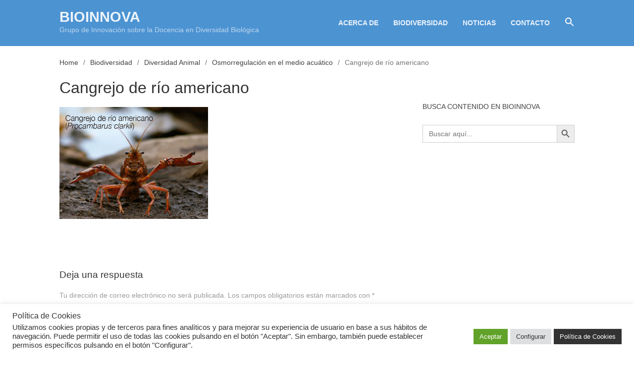

--- FILE ---
content_type: text/html; charset=UTF-8
request_url: https://www.innovabiologia.com/biodiversidad/diversidad-animal/osmorregulacion-en-el-medio-acuatico/cangrejo-americano/
body_size: 18613
content:
<!DOCTYPE html>
<html dir="ltr" lang="es" prefix="og: https://ogp.me/ns#">
<head>
<meta charset="UTF-8">
<meta name="viewport" content="width=device-width, initial-scale=1">
<link rel="profile" href="http://gmpg.org/xfn/11">
<link rel="pingback" href="https://www.innovabiologia.com/xmlrpc.php">

<title>Cangrejo de río americano | BIOINNOVA</title>
	<style>img:is([sizes="auto" i], [sizes^="auto," i]) { contain-intrinsic-size: 3000px 1500px }</style>
	
		<!-- All in One SEO 4.8.5 - aioseo.com -->
	<meta name="robots" content="max-image-preview:large" />
	<link rel="canonical" href="https://www.innovabiologia.com/biodiversidad/diversidad-animal/osmorregulacion-en-el-medio-acuatico/cangrejo-americano/" />
	<meta name="generator" content="All in One SEO (AIOSEO) 4.8.5" />
		<meta property="og:locale" content="es_ES" />
		<meta property="og:site_name" content="BIOINNOVA | Grupo de Innovación sobre la Docencia en Diversidad Biológica" />
		<meta property="og:type" content="article" />
		<meta property="og:title" content="Cangrejo de río americano | BIOINNOVA" />
		<meta property="og:url" content="https://www.innovabiologia.com/biodiversidad/diversidad-animal/osmorregulacion-en-el-medio-acuatico/cangrejo-americano/" />
		<meta property="og:image" content="https://www.innovabiologia.com/wp-content/uploads/2016/05/cropped-Logo-UNED.jpg" />
		<meta property="og:image:secure_url" content="https://www.innovabiologia.com/wp-content/uploads/2016/05/cropped-Logo-UNED.jpg" />
		<meta property="og:image:width" content="512" />
		<meta property="og:image:height" content="512" />
		<meta property="article:published_time" content="2016-10-07T10:05:40+00:00" />
		<meta property="article:modified_time" content="2016-10-07T10:05:54+00:00" />
		<meta property="article:publisher" content="https://www.facebook.com/innovabiologia" />
		<meta property="article:author" content="https://www.facebook.com/innovabiologia" />
		<meta name="twitter:card" content="summary_large_image" />
		<meta name="twitter:site" content="@innovabiologia" />
		<meta name="twitter:title" content="Cangrejo de río americano | BIOINNOVA" />
		<meta name="twitter:creator" content="@innovabiologia" />
		<meta name="twitter:image" content="https://www.innovabiologia.com/wp-content/uploads/2016/05/cropped-Logo-UNED.jpg" />
		<script type="application/ld+json" class="aioseo-schema">
			{"@context":"https:\/\/schema.org","@graph":[{"@type":"BreadcrumbList","@id":"https:\/\/www.innovabiologia.com\/biodiversidad\/diversidad-animal\/osmorregulacion-en-el-medio-acuatico\/cangrejo-americano\/#breadcrumblist","itemListElement":[{"@type":"ListItem","@id":"https:\/\/www.innovabiologia.com#listItem","position":1,"name":"Inicio","item":"https:\/\/www.innovabiologia.com","nextItem":{"@type":"ListItem","@id":"https:\/\/www.innovabiologia.com\/biodiversidad\/diversidad-animal\/osmorregulacion-en-el-medio-acuatico\/cangrejo-americano\/#listItem","name":"Cangrejo de r\u00edo americano"}},{"@type":"ListItem","@id":"https:\/\/www.innovabiologia.com\/biodiversidad\/diversidad-animal\/osmorregulacion-en-el-medio-acuatico\/cangrejo-americano\/#listItem","position":2,"name":"Cangrejo de r\u00edo americano","previousItem":{"@type":"ListItem","@id":"https:\/\/www.innovabiologia.com#listItem","name":"Inicio"}}]},{"@type":"ItemPage","@id":"https:\/\/www.innovabiologia.com\/biodiversidad\/diversidad-animal\/osmorregulacion-en-el-medio-acuatico\/cangrejo-americano\/#itempage","url":"https:\/\/www.innovabiologia.com\/biodiversidad\/diversidad-animal\/osmorregulacion-en-el-medio-acuatico\/cangrejo-americano\/","name":"Cangrejo de r\u00edo americano | BIOINNOVA","inLanguage":"es-ES","isPartOf":{"@id":"https:\/\/www.innovabiologia.com\/#website"},"breadcrumb":{"@id":"https:\/\/www.innovabiologia.com\/biodiversidad\/diversidad-animal\/osmorregulacion-en-el-medio-acuatico\/cangrejo-americano\/#breadcrumblist"},"author":{"@id":"https:\/\/www.innovabiologia.com\/author\/kvothe\/#author"},"creator":{"@id":"https:\/\/www.innovabiologia.com\/author\/kvothe\/#author"},"datePublished":"2016-10-07T10:05:40+02:00","dateModified":"2016-10-07T10:05:54+02:00"},{"@type":"Organization","@id":"https:\/\/www.innovabiologia.com\/#organization","name":"BIOINNOVA","description":"Grupo de Innovaci\u00f3n sobre la Docencia en Diversidad Biol\u00f3gica","url":"https:\/\/www.innovabiologia.com\/","logo":{"@type":"ImageObject","url":"https:\/\/www.innovabiologia.com\/wp-content\/uploads\/2016\/05\/cropped-Logo-UNED.jpg","@id":"https:\/\/www.innovabiologia.com\/biodiversidad\/diversidad-animal\/osmorregulacion-en-el-medio-acuatico\/cangrejo-americano\/#organizationLogo","width":512,"height":512,"caption":"Logo UNED"},"image":{"@id":"https:\/\/www.innovabiologia.com\/biodiversidad\/diversidad-animal\/osmorregulacion-en-el-medio-acuatico\/cangrejo-americano\/#organizationLogo"},"sameAs":["https:\/\/www.facebook.com\/innovabiologia","https:\/\/twitter.com\/innovabiologia"]},{"@type":"Person","@id":"https:\/\/www.innovabiologia.com\/author\/kvothe\/#author","url":"https:\/\/www.innovabiologia.com\/author\/kvothe\/","name":"BIOINNOVA","image":{"@type":"ImageObject","@id":"https:\/\/www.innovabiologia.com\/biodiversidad\/diversidad-animal\/osmorregulacion-en-el-medio-acuatico\/cangrejo-americano\/#authorImage","url":"https:\/\/secure.gravatar.com\/avatar\/9a4b11cb7264ac4607a877db2589d5ed49429d406e9be86c4a6a05aec87aa897?s=96&d=mm&r=g","width":96,"height":96,"caption":"BIOINNOVA"},"sameAs":["https:\/\/www.facebook.com\/innovabiologia","https:\/\/twitter.com\/innovabiologia"]},{"@type":"WebSite","@id":"https:\/\/www.innovabiologia.com\/#website","url":"https:\/\/www.innovabiologia.com\/","name":"BIOINNOVA","description":"Grupo de Innovaci\u00f3n sobre la Docencia en Diversidad Biol\u00f3gica","inLanguage":"es-ES","publisher":{"@id":"https:\/\/www.innovabiologia.com\/#organization"}}]}
		</script>
		<!-- All in One SEO -->

<link rel='dns-prefetch' href='//www.googletagmanager.com' />
<link rel="alternate" type="application/rss+xml" title="BIOINNOVA &raquo; Feed" href="https://www.innovabiologia.com/feed/" />
<link rel="alternate" type="application/rss+xml" title="BIOINNOVA &raquo; Feed de los comentarios" href="https://www.innovabiologia.com/comments/feed/" />
<link rel="alternate" type="application/rss+xml" title="BIOINNOVA &raquo; Comentario Cangrejo de río americano del feed" href="https://www.innovabiologia.com/biodiversidad/diversidad-animal/osmorregulacion-en-el-medio-acuatico/cangrejo-americano/feed/" />
<script type="text/javascript">
/* <![CDATA[ */
window._wpemojiSettings = {"baseUrl":"https:\/\/s.w.org\/images\/core\/emoji\/16.0.1\/72x72\/","ext":".png","svgUrl":"https:\/\/s.w.org\/images\/core\/emoji\/16.0.1\/svg\/","svgExt":".svg","source":{"concatemoji":"https:\/\/www.innovabiologia.com\/wp-includes\/js\/wp-emoji-release.min.js?ver=6.8.3"}};
/*! This file is auto-generated */
!function(s,n){var o,i,e;function c(e){try{var t={supportTests:e,timestamp:(new Date).valueOf()};sessionStorage.setItem(o,JSON.stringify(t))}catch(e){}}function p(e,t,n){e.clearRect(0,0,e.canvas.width,e.canvas.height),e.fillText(t,0,0);var t=new Uint32Array(e.getImageData(0,0,e.canvas.width,e.canvas.height).data),a=(e.clearRect(0,0,e.canvas.width,e.canvas.height),e.fillText(n,0,0),new Uint32Array(e.getImageData(0,0,e.canvas.width,e.canvas.height).data));return t.every(function(e,t){return e===a[t]})}function u(e,t){e.clearRect(0,0,e.canvas.width,e.canvas.height),e.fillText(t,0,0);for(var n=e.getImageData(16,16,1,1),a=0;a<n.data.length;a++)if(0!==n.data[a])return!1;return!0}function f(e,t,n,a){switch(t){case"flag":return n(e,"\ud83c\udff3\ufe0f\u200d\u26a7\ufe0f","\ud83c\udff3\ufe0f\u200b\u26a7\ufe0f")?!1:!n(e,"\ud83c\udde8\ud83c\uddf6","\ud83c\udde8\u200b\ud83c\uddf6")&&!n(e,"\ud83c\udff4\udb40\udc67\udb40\udc62\udb40\udc65\udb40\udc6e\udb40\udc67\udb40\udc7f","\ud83c\udff4\u200b\udb40\udc67\u200b\udb40\udc62\u200b\udb40\udc65\u200b\udb40\udc6e\u200b\udb40\udc67\u200b\udb40\udc7f");case"emoji":return!a(e,"\ud83e\udedf")}return!1}function g(e,t,n,a){var r="undefined"!=typeof WorkerGlobalScope&&self instanceof WorkerGlobalScope?new OffscreenCanvas(300,150):s.createElement("canvas"),o=r.getContext("2d",{willReadFrequently:!0}),i=(o.textBaseline="top",o.font="600 32px Arial",{});return e.forEach(function(e){i[e]=t(o,e,n,a)}),i}function t(e){var t=s.createElement("script");t.src=e,t.defer=!0,s.head.appendChild(t)}"undefined"!=typeof Promise&&(o="wpEmojiSettingsSupports",i=["flag","emoji"],n.supports={everything:!0,everythingExceptFlag:!0},e=new Promise(function(e){s.addEventListener("DOMContentLoaded",e,{once:!0})}),new Promise(function(t){var n=function(){try{var e=JSON.parse(sessionStorage.getItem(o));if("object"==typeof e&&"number"==typeof e.timestamp&&(new Date).valueOf()<e.timestamp+604800&&"object"==typeof e.supportTests)return e.supportTests}catch(e){}return null}();if(!n){if("undefined"!=typeof Worker&&"undefined"!=typeof OffscreenCanvas&&"undefined"!=typeof URL&&URL.createObjectURL&&"undefined"!=typeof Blob)try{var e="postMessage("+g.toString()+"("+[JSON.stringify(i),f.toString(),p.toString(),u.toString()].join(",")+"));",a=new Blob([e],{type:"text/javascript"}),r=new Worker(URL.createObjectURL(a),{name:"wpTestEmojiSupports"});return void(r.onmessage=function(e){c(n=e.data),r.terminate(),t(n)})}catch(e){}c(n=g(i,f,p,u))}t(n)}).then(function(e){for(var t in e)n.supports[t]=e[t],n.supports.everything=n.supports.everything&&n.supports[t],"flag"!==t&&(n.supports.everythingExceptFlag=n.supports.everythingExceptFlag&&n.supports[t]);n.supports.everythingExceptFlag=n.supports.everythingExceptFlag&&!n.supports.flag,n.DOMReady=!1,n.readyCallback=function(){n.DOMReady=!0}}).then(function(){return e}).then(function(){var e;n.supports.everything||(n.readyCallback(),(e=n.source||{}).concatemoji?t(e.concatemoji):e.wpemoji&&e.twemoji&&(t(e.twemoji),t(e.wpemoji)))}))}((window,document),window._wpemojiSettings);
/* ]]> */
</script>
<style id='wp-emoji-styles-inline-css' type='text/css'>

	img.wp-smiley, img.emoji {
		display: inline !important;
		border: none !important;
		box-shadow: none !important;
		height: 1em !important;
		width: 1em !important;
		margin: 0 0.07em !important;
		vertical-align: -0.1em !important;
		background: none !important;
		padding: 0 !important;
	}
</style>
<link rel='stylesheet' id='wp-block-library-css' href='https://www.innovabiologia.com/wp-includes/css/dist/block-library/style.min.css?ver=6.8.3' type='text/css' media='all' />
<style id='classic-theme-styles-inline-css' type='text/css'>
/*! This file is auto-generated */
.wp-block-button__link{color:#fff;background-color:#32373c;border-radius:9999px;box-shadow:none;text-decoration:none;padding:calc(.667em + 2px) calc(1.333em + 2px);font-size:1.125em}.wp-block-file__button{background:#32373c;color:#fff;text-decoration:none}
</style>
<style id='global-styles-inline-css' type='text/css'>
:root{--wp--preset--aspect-ratio--square: 1;--wp--preset--aspect-ratio--4-3: 4/3;--wp--preset--aspect-ratio--3-4: 3/4;--wp--preset--aspect-ratio--3-2: 3/2;--wp--preset--aspect-ratio--2-3: 2/3;--wp--preset--aspect-ratio--16-9: 16/9;--wp--preset--aspect-ratio--9-16: 9/16;--wp--preset--color--black: #000000;--wp--preset--color--cyan-bluish-gray: #abb8c3;--wp--preset--color--white: #ffffff;--wp--preset--color--pale-pink: #f78da7;--wp--preset--color--vivid-red: #cf2e2e;--wp--preset--color--luminous-vivid-orange: #ff6900;--wp--preset--color--luminous-vivid-amber: #fcb900;--wp--preset--color--light-green-cyan: #7bdcb5;--wp--preset--color--vivid-green-cyan: #00d084;--wp--preset--color--pale-cyan-blue: #8ed1fc;--wp--preset--color--vivid-cyan-blue: #0693e3;--wp--preset--color--vivid-purple: #9b51e0;--wp--preset--gradient--vivid-cyan-blue-to-vivid-purple: linear-gradient(135deg,rgba(6,147,227,1) 0%,rgb(155,81,224) 100%);--wp--preset--gradient--light-green-cyan-to-vivid-green-cyan: linear-gradient(135deg,rgb(122,220,180) 0%,rgb(0,208,130) 100%);--wp--preset--gradient--luminous-vivid-amber-to-luminous-vivid-orange: linear-gradient(135deg,rgba(252,185,0,1) 0%,rgba(255,105,0,1) 100%);--wp--preset--gradient--luminous-vivid-orange-to-vivid-red: linear-gradient(135deg,rgba(255,105,0,1) 0%,rgb(207,46,46) 100%);--wp--preset--gradient--very-light-gray-to-cyan-bluish-gray: linear-gradient(135deg,rgb(238,238,238) 0%,rgb(169,184,195) 100%);--wp--preset--gradient--cool-to-warm-spectrum: linear-gradient(135deg,rgb(74,234,220) 0%,rgb(151,120,209) 20%,rgb(207,42,186) 40%,rgb(238,44,130) 60%,rgb(251,105,98) 80%,rgb(254,248,76) 100%);--wp--preset--gradient--blush-light-purple: linear-gradient(135deg,rgb(255,206,236) 0%,rgb(152,150,240) 100%);--wp--preset--gradient--blush-bordeaux: linear-gradient(135deg,rgb(254,205,165) 0%,rgb(254,45,45) 50%,rgb(107,0,62) 100%);--wp--preset--gradient--luminous-dusk: linear-gradient(135deg,rgb(255,203,112) 0%,rgb(199,81,192) 50%,rgb(65,88,208) 100%);--wp--preset--gradient--pale-ocean: linear-gradient(135deg,rgb(255,245,203) 0%,rgb(182,227,212) 50%,rgb(51,167,181) 100%);--wp--preset--gradient--electric-grass: linear-gradient(135deg,rgb(202,248,128) 0%,rgb(113,206,126) 100%);--wp--preset--gradient--midnight: linear-gradient(135deg,rgb(2,3,129) 0%,rgb(40,116,252) 100%);--wp--preset--font-size--small: 13px;--wp--preset--font-size--medium: 20px;--wp--preset--font-size--large: 36px;--wp--preset--font-size--x-large: 42px;--wp--preset--spacing--20: 0.44rem;--wp--preset--spacing--30: 0.67rem;--wp--preset--spacing--40: 1rem;--wp--preset--spacing--50: 1.5rem;--wp--preset--spacing--60: 2.25rem;--wp--preset--spacing--70: 3.38rem;--wp--preset--spacing--80: 5.06rem;--wp--preset--shadow--natural: 6px 6px 9px rgba(0, 0, 0, 0.2);--wp--preset--shadow--deep: 12px 12px 50px rgba(0, 0, 0, 0.4);--wp--preset--shadow--sharp: 6px 6px 0px rgba(0, 0, 0, 0.2);--wp--preset--shadow--outlined: 6px 6px 0px -3px rgba(255, 255, 255, 1), 6px 6px rgba(0, 0, 0, 1);--wp--preset--shadow--crisp: 6px 6px 0px rgba(0, 0, 0, 1);}:where(.is-layout-flex){gap: 0.5em;}:where(.is-layout-grid){gap: 0.5em;}body .is-layout-flex{display: flex;}.is-layout-flex{flex-wrap: wrap;align-items: center;}.is-layout-flex > :is(*, div){margin: 0;}body .is-layout-grid{display: grid;}.is-layout-grid > :is(*, div){margin: 0;}:where(.wp-block-columns.is-layout-flex){gap: 2em;}:where(.wp-block-columns.is-layout-grid){gap: 2em;}:where(.wp-block-post-template.is-layout-flex){gap: 1.25em;}:where(.wp-block-post-template.is-layout-grid){gap: 1.25em;}.has-black-color{color: var(--wp--preset--color--black) !important;}.has-cyan-bluish-gray-color{color: var(--wp--preset--color--cyan-bluish-gray) !important;}.has-white-color{color: var(--wp--preset--color--white) !important;}.has-pale-pink-color{color: var(--wp--preset--color--pale-pink) !important;}.has-vivid-red-color{color: var(--wp--preset--color--vivid-red) !important;}.has-luminous-vivid-orange-color{color: var(--wp--preset--color--luminous-vivid-orange) !important;}.has-luminous-vivid-amber-color{color: var(--wp--preset--color--luminous-vivid-amber) !important;}.has-light-green-cyan-color{color: var(--wp--preset--color--light-green-cyan) !important;}.has-vivid-green-cyan-color{color: var(--wp--preset--color--vivid-green-cyan) !important;}.has-pale-cyan-blue-color{color: var(--wp--preset--color--pale-cyan-blue) !important;}.has-vivid-cyan-blue-color{color: var(--wp--preset--color--vivid-cyan-blue) !important;}.has-vivid-purple-color{color: var(--wp--preset--color--vivid-purple) !important;}.has-black-background-color{background-color: var(--wp--preset--color--black) !important;}.has-cyan-bluish-gray-background-color{background-color: var(--wp--preset--color--cyan-bluish-gray) !important;}.has-white-background-color{background-color: var(--wp--preset--color--white) !important;}.has-pale-pink-background-color{background-color: var(--wp--preset--color--pale-pink) !important;}.has-vivid-red-background-color{background-color: var(--wp--preset--color--vivid-red) !important;}.has-luminous-vivid-orange-background-color{background-color: var(--wp--preset--color--luminous-vivid-orange) !important;}.has-luminous-vivid-amber-background-color{background-color: var(--wp--preset--color--luminous-vivid-amber) !important;}.has-light-green-cyan-background-color{background-color: var(--wp--preset--color--light-green-cyan) !important;}.has-vivid-green-cyan-background-color{background-color: var(--wp--preset--color--vivid-green-cyan) !important;}.has-pale-cyan-blue-background-color{background-color: var(--wp--preset--color--pale-cyan-blue) !important;}.has-vivid-cyan-blue-background-color{background-color: var(--wp--preset--color--vivid-cyan-blue) !important;}.has-vivid-purple-background-color{background-color: var(--wp--preset--color--vivid-purple) !important;}.has-black-border-color{border-color: var(--wp--preset--color--black) !important;}.has-cyan-bluish-gray-border-color{border-color: var(--wp--preset--color--cyan-bluish-gray) !important;}.has-white-border-color{border-color: var(--wp--preset--color--white) !important;}.has-pale-pink-border-color{border-color: var(--wp--preset--color--pale-pink) !important;}.has-vivid-red-border-color{border-color: var(--wp--preset--color--vivid-red) !important;}.has-luminous-vivid-orange-border-color{border-color: var(--wp--preset--color--luminous-vivid-orange) !important;}.has-luminous-vivid-amber-border-color{border-color: var(--wp--preset--color--luminous-vivid-amber) !important;}.has-light-green-cyan-border-color{border-color: var(--wp--preset--color--light-green-cyan) !important;}.has-vivid-green-cyan-border-color{border-color: var(--wp--preset--color--vivid-green-cyan) !important;}.has-pale-cyan-blue-border-color{border-color: var(--wp--preset--color--pale-cyan-blue) !important;}.has-vivid-cyan-blue-border-color{border-color: var(--wp--preset--color--vivid-cyan-blue) !important;}.has-vivid-purple-border-color{border-color: var(--wp--preset--color--vivid-purple) !important;}.has-vivid-cyan-blue-to-vivid-purple-gradient-background{background: var(--wp--preset--gradient--vivid-cyan-blue-to-vivid-purple) !important;}.has-light-green-cyan-to-vivid-green-cyan-gradient-background{background: var(--wp--preset--gradient--light-green-cyan-to-vivid-green-cyan) !important;}.has-luminous-vivid-amber-to-luminous-vivid-orange-gradient-background{background: var(--wp--preset--gradient--luminous-vivid-amber-to-luminous-vivid-orange) !important;}.has-luminous-vivid-orange-to-vivid-red-gradient-background{background: var(--wp--preset--gradient--luminous-vivid-orange-to-vivid-red) !important;}.has-very-light-gray-to-cyan-bluish-gray-gradient-background{background: var(--wp--preset--gradient--very-light-gray-to-cyan-bluish-gray) !important;}.has-cool-to-warm-spectrum-gradient-background{background: var(--wp--preset--gradient--cool-to-warm-spectrum) !important;}.has-blush-light-purple-gradient-background{background: var(--wp--preset--gradient--blush-light-purple) !important;}.has-blush-bordeaux-gradient-background{background: var(--wp--preset--gradient--blush-bordeaux) !important;}.has-luminous-dusk-gradient-background{background: var(--wp--preset--gradient--luminous-dusk) !important;}.has-pale-ocean-gradient-background{background: var(--wp--preset--gradient--pale-ocean) !important;}.has-electric-grass-gradient-background{background: var(--wp--preset--gradient--electric-grass) !important;}.has-midnight-gradient-background{background: var(--wp--preset--gradient--midnight) !important;}.has-small-font-size{font-size: var(--wp--preset--font-size--small) !important;}.has-medium-font-size{font-size: var(--wp--preset--font-size--medium) !important;}.has-large-font-size{font-size: var(--wp--preset--font-size--large) !important;}.has-x-large-font-size{font-size: var(--wp--preset--font-size--x-large) !important;}
:where(.wp-block-post-template.is-layout-flex){gap: 1.25em;}:where(.wp-block-post-template.is-layout-grid){gap: 1.25em;}
:where(.wp-block-columns.is-layout-flex){gap: 2em;}:where(.wp-block-columns.is-layout-grid){gap: 2em;}
:root :where(.wp-block-pullquote){font-size: 1.5em;line-height: 1.6;}
</style>
<link rel='stylesheet' id='contact-form-7-css' href='https://www.innovabiologia.com/wp-content/plugins/contact-form-7/includes/css/styles.css?ver=6.1' type='text/css' media='all' />
<link rel='stylesheet' id='cookie-law-info-css' href='https://www.innovabiologia.com/wp-content/plugins/cookie-law-info/legacy/public/css/cookie-law-info-public.css?ver=3.3.1' type='text/css' media='all' />
<link rel='stylesheet' id='cookie-law-info-gdpr-css' href='https://www.innovabiologia.com/wp-content/plugins/cookie-law-info/legacy/public/css/cookie-law-info-gdpr.css?ver=3.3.1' type='text/css' media='all' />
<link rel='stylesheet' id='recent-news-styles-css' href='https://www.innovabiologia.com/wp-content/themes/educaz/inc/siteorigin-widgets/educaz-recent-news/css/style.css?ver=1.69.2' type='text/css' media='all' />
<link rel='stylesheet' id='quick-contact-styles-css' href='https://www.innovabiologia.com/wp-content/themes/educaz/inc/siteorigin-widgets/educaz-quick-contact/css/style.css?ver=1.69.2' type='text/css' media='all' />
<link rel='stylesheet' id='social-media-styles-css' href='https://www.innovabiologia.com/wp-content/themes/educaz/inc/siteorigin-widgets/educaz-social-media/css/style.css?ver=1.69.2' type='text/css' media='all' />
<link rel='stylesheet' id='ivory-search-styles-css' href='https://www.innovabiologia.com/wp-content/plugins/add-search-to-menu/public/css/ivory-search.min.css?ver=5.5.11' type='text/css' media='all' />
<link rel='stylesheet' id='educaz-courses-ct-cpt-styles-css' href='https://www.innovabiologia.com/wp-content/plugins/educaz-courses-ct-and-cpt/assets/css/style.css?ver=1.0' type='text/css' media='all' />
<link rel='stylesheet' id='educaz-events-ct-cpt-styles-css' href='https://www.innovabiologia.com/wp-content/plugins/educaz-events-ct-and-cpt/assets/css/style.css?ver=1.0' type='text/css' media='all' />
<link rel='stylesheet' id='educaz-galleries-ct-cpt-styles-css' href='https://www.innovabiologia.com/wp-content/plugins/educaz-galleries-ct-and-cpt/assets/css/style.css?ver=1.0' type='text/css' media='all' />
<link rel='stylesheet' id='colorbox-css' href='https://www.innovabiologia.com/wp-content/plugins/simple-colorbox/themes/theme1/colorbox.css?ver=6.8.3' type='text/css' media='screen' />
<link rel='stylesheet' id='educaz-style-css' href='https://www.innovabiologia.com/wp-content/themes/educaz/style.css?ver=6.8.3' type='text/css' media='all' />
<link rel='stylesheet' id='toast-grid-css' href='https://www.innovabiologia.com/wp-content/themes/educaz/css/toast-grid.css?ver=6.8.3' type='text/css' media='all' />
<link rel='stylesheet' id='font-awesome-css' href='https://www.innovabiologia.com/wp-content/themes/educaz/fonts/font-awesome/css/font-awesome.min.css?ver=6.8.3' type='text/css' media='all' />
<link rel='stylesheet' id='bootstrap-modal-css-ptch-css' href='https://www.innovabiologia.com/wp-content/themes/educaz/js/bootstrap-modal/css/bootstrap-modal-bs3patch.css?ver=6.8.3' type='text/css' media='all' />
<link rel='stylesheet' id='bootstrap-modal-css-css' href='https://www.innovabiologia.com/wp-content/themes/educaz/js/bootstrap-modal/css/bootstrap-modal.css?ver=6.8.3' type='text/css' media='all' />
<link rel='stylesheet' id='swiper-styles-css' href='https://www.innovabiologia.com/wp-content/themes/educaz/js/swiper/css/swiper.min.css?ver=6.8.3' type='text/css' media='all' />
<script type="text/javascript" src="https://www.innovabiologia.com/wp-includes/js/jquery/jquery.min.js?ver=3.7.1" id="jquery-core-js"></script>
<script type="text/javascript" src="https://www.innovabiologia.com/wp-includes/js/jquery/jquery-migrate.min.js?ver=3.4.1" id="jquery-migrate-js"></script>
<script type="text/javascript" id="cookie-law-info-js-extra">
/* <![CDATA[ */
var Cli_Data = {"nn_cookie_ids":[],"cookielist":[],"non_necessary_cookies":[],"ccpaEnabled":"","ccpaRegionBased":"","ccpaBarEnabled":"","strictlyEnabled":["necessary","obligatoire"],"ccpaType":"gdpr","js_blocking":"1","custom_integration":"","triggerDomRefresh":"","secure_cookies":""};
var cli_cookiebar_settings = {"animate_speed_hide":"500","animate_speed_show":"500","background":"#FFF","border":"#b1a6a6c2","border_on":"","button_1_button_colour":"#61a229","button_1_button_hover":"#4e8221","button_1_link_colour":"#fff","button_1_as_button":"1","button_1_new_win":"","button_2_button_colour":"#333","button_2_button_hover":"#292929","button_2_link_colour":"#ffffff","button_2_as_button":"1","button_2_hidebar":"","button_3_button_colour":"#dedfe0","button_3_button_hover":"#b2b2b3","button_3_link_colour":"#333333","button_3_as_button":"1","button_3_new_win":"","button_4_button_colour":"#dedfe0","button_4_button_hover":"#b2b2b3","button_4_link_colour":"#333333","button_4_as_button":"1","button_7_button_colour":"#61a229","button_7_button_hover":"#4e8221","button_7_link_colour":"#fff","button_7_as_button":"1","button_7_new_win":"","font_family":"inherit","header_fix":"","notify_animate_hide":"1","notify_animate_show":"","notify_div_id":"#cookie-law-info-bar","notify_position_horizontal":"right","notify_position_vertical":"bottom","scroll_close":"","scroll_close_reload":"","accept_close_reload":"","reject_close_reload":"","showagain_tab":"","showagain_background":"#fff","showagain_border":"#000","showagain_div_id":"#cookie-law-info-again","showagain_x_position":"100px","text":"#333333","show_once_yn":"","show_once":"10000","logging_on":"","as_popup":"","popup_overlay":"1","bar_heading_text":"Pol\u00edtica de Cookies","cookie_bar_as":"banner","popup_showagain_position":"bottom-right","widget_position":"left"};
var log_object = {"ajax_url":"https:\/\/www.innovabiologia.com\/wp-admin\/admin-ajax.php"};
/* ]]> */
</script>
<script type="text/javascript" src="https://www.innovabiologia.com/wp-content/plugins/cookie-law-info/legacy/public/js/cookie-law-info-public.js?ver=3.3.1" id="cookie-law-info-js"></script>
<script type="text/javascript" src="https://www.innovabiologia.com/wp-content/plugins/educaz-courses-ct-and-cpt/assets/js/script.js?ver=6.8.3" id="tabslet-js"></script>
<script type="text/javascript" id="siteorigin-panels-front-styles-js-extra">
/* <![CDATA[ */
var panelsStyles = {"fullContainer":"body","stretchRows":"1"};
/* ]]> */
</script>
<script type="text/javascript" src="https://www.innovabiologia.com/wp-content/plugins/siteorigin-panels/js/styling.min.js?ver=2.32.1" id="siteorigin-panels-front-styles-js"></script>

<!-- Fragmento de código de la etiqueta de Google (gtag.js) añadida por Site Kit -->

<!-- Fragmento de código de Google Analytics añadido por Site Kit -->
<script type="text/javascript" src="https://www.googletagmanager.com/gtag/js?id=GT-PBN5HPP" id="google_gtagjs-js" async></script>
<script type="text/javascript" id="google_gtagjs-js-after">
/* <![CDATA[ */
window.dataLayer = window.dataLayer || [];function gtag(){dataLayer.push(arguments);}
gtag("set","linker",{"domains":["www.innovabiologia.com"]});
gtag("js", new Date());
gtag("set", "developer_id.dZTNiMT", true);
gtag("config", "GT-PBN5HPP");
/* ]]> */
</script>

<!-- Finalizar fragmento de código de la etiqueta de Google (gtags.js) añadida por Site Kit -->
<link rel="https://api.w.org/" href="https://www.innovabiologia.com/wp-json/" /><link rel="alternate" title="JSON" type="application/json" href="https://www.innovabiologia.com/wp-json/wp/v2/media/650" /><link rel="EditURI" type="application/rsd+xml" title="RSD" href="https://www.innovabiologia.com/xmlrpc.php?rsd" />
<meta name="generator" content="WordPress 6.8.3" />
<link rel='shortlink' href='https://www.innovabiologia.com/?p=650' />
<link rel="alternate" title="oEmbed (JSON)" type="application/json+oembed" href="https://www.innovabiologia.com/wp-json/oembed/1.0/embed?url=https%3A%2F%2Fwww.innovabiologia.com%2Fbiodiversidad%2Fdiversidad-animal%2Fosmorregulacion-en-el-medio-acuatico%2Fcangrejo-americano%2F" />
<link rel="alternate" title="oEmbed (XML)" type="text/xml+oembed" href="https://www.innovabiologia.com/wp-json/oembed/1.0/embed?url=https%3A%2F%2Fwww.innovabiologia.com%2Fbiodiversidad%2Fdiversidad-animal%2Fosmorregulacion-en-el-medio-acuatico%2Fcangrejo-americano%2F&#038;format=xml" />
<meta name="generator" content="Site Kit by Google 1.157.0" /><meta name="generator" content="Piklist 1.0.12" />

<!-- Simple Colorbox Plugin v1.6.1 by Ryan Hellyer ... https://geek.hellyer.kiwi/products/simple-colorbox/ -->
<style type="text/css">.recentcomments a{display:inline !important;padding:0 !important;margin:0 !important;}</style><link rel="icon" href="https://www.innovabiologia.com/wp-content/uploads/2016/05/cropped-Logo-UNED-32x32.jpg" sizes="32x32" />
<link rel="icon" href="https://www.innovabiologia.com/wp-content/uploads/2016/05/cropped-Logo-UNED-192x192.jpg" sizes="192x192" />
<link rel="apple-touch-icon" href="https://www.innovabiologia.com/wp-content/uploads/2016/05/cropped-Logo-UNED-180x180.jpg" />
<meta name="msapplication-TileImage" content="https://www.innovabiologia.com/wp-content/uploads/2016/05/cropped-Logo-UNED-270x270.jpg" />
		<style type="text/css" id="wp-custom-css">
			#primary {padding-top:10px;}		</style>
		<style id="kirki-inline-styles">#masthead{background-color:rgba(0,102,191,0.7);}.main-navigation a, .slicknav_nav a, .slicknav_nav ul a, .site-branding .site-title, .site-branding .site-description{color:rgba(255,255,255,0.9);}.main-navigation li:hover > a, .main-navigation li.focus > a, .main-navigation .current_page_item > a, .main-navigation .current-menu-item > a, .main-navigation .current_page_ancestor > a, .main-navigation .current-menu-ancestor > a{color:rgba(255,255,255,0.5);}.slicknav_nav li:hover > a, .slicknav_nav li.focus > a, .slicknav_nav .current_page_item > a, .slicknav_nav .current-menu-item > a, .slicknav_nav .current_page_ancestor > a, .slicknav_nav .current-menu-ancestor > a, .slicknav_nav li:hover > a a, .slicknav_nav li.focus > a a, .slicknav_nav .current_page_item > a a, .slicknav_nav .current-menu-item > a a, .slicknav_nav .current_page_ancestor > a a, .slicknav_nav .current-menu-ancestor > a a{color:rgba(255,255,255,0.5);}.slicknav_nav li:hover > a, .slicknav_nav li.focus > a, .slicknav_nav .current_page_item > a, .slicknav_nav .current-menu-item > a, .slicknav_nav .current_page_ancestor > a, .slicknav_nav .current-menu-ancestor > a{color:rgba(255,255,255,0.5);}.main-navigation ul ul a{background-color:rgba(0,102,191,0.7);color:rgba(255,255,255,0.9);}.main-navigation ul ul a:hover, .main-navigation ul ul a:focus, .main-navigation ul ul *:hover > a, .main-navigation ul ul .focus > a, .main-navigation ul ul .current_page_item > a, .main-navigation ul ul .current-menu-item > a, .main-navigation ul ul .current_page_ancestor > a, .main-navigation ul ul .current-menu-ancestor > a{background-color:rgba(0,0,0,0.9);}.main-navigation ul ul *:hover > a, .main-navigation ul ul .focus > a, .main-navigation ul ul a:hover, .main-navigation ul ul a.focus, .main-navigation ul ul .focus > a, .main-navigation ul ul .current_page_item > a, .main-navigation ul ul .current-menu-item > a, .main-navigation ul ul .current_page_ancestor > a, .main-navigation ul ul .current-menu-ancestor > a{color:rgba(255,255,255,0.9);}.site-footer{background-color:#0066bf;background-position:center center;background-repeat:no-repeat;background-attachment:fixed;-webkit-background-size:cover;-moz-background-size:cover;-ms-background-size:cover;-o-background-size:cover;background-size:cover;}.button, button, input[type="button"], input[type="submit"]{color:rgba(255,255,255,1) !important;background-color:#0066bf;}#featured-image-header{height:500px;background-position:top center;}.sub-menu{padding-top:28px !important;}.site-info{text-align:right;}h1, h2, h3, h4, h5, h6{font-family:sans-serif !important;font-weight:400;}body{font-family:sans-serif !important;font-weight:300;color:#888888;}.main-navigation{font-family:sans-serif !important;}.main-navigation a{font-size:14px;font-weight:600;text-transform:uppercase;}.main-navigation ul ul a, .slicknav_nav ul a{font-size:15px;font-weight:400;}.sub-menu a{text-transform:none;}h1, h2, h3, h4, h5, h6, h1 a, h2 a, h3 a, h4 a, h5 a, h6 a{color:#333333;}a{color:#111111;}.btn-primary{background-color:#5E2500;}.btn-secondary{background-color:#A3C567;}</style><style type="text/css" media="screen">.is-menu path.search-icon-path { fill: #ffffff;}body .popup-search-close:after, body .search-close:after { border-color: #ffffff;}body .popup-search-close:before, body .search-close:before { border-color: #ffffff;}</style></head>

<body class="attachment wp-singular attachment-template-default attachmentid-650 attachment-jpeg wp-theme-educaz educaz metaslider-plugin">
<div id="skrollr-body">
<div id="page" class="site">
	<a class="skip-link screen-reader-text" href="#content">Skip to content</a>
    
        
	<header id="masthead" class="site-header  header-overlay" role="banner">
    
    	<div class="vertical-center logo-goes-left wrappr">
    
			        
            <div class="site-branding">
                                        <p class="site-title"><a href="https://www.innovabiologia.com/" rel="home">BIOINNOVA</a></p>
                                        <p class="site-description">Grupo de Innovación sobre la Docencia en Diversidad Biológica</p>
                            </div><!-- .site-branding -->
            
                        
                <button class="menu-toggle" aria-controls="primary-menu" aria-expanded="false" title="Primary Menu">
                    <i class="fa  fa-align-justify fa-2x"></i>
                </button>
    
                <nav id="site-navigation" class="main-navigation push-navig-off" role="navigation">
                    
                    <ul id="primary-menu" class="menu"><li id="menu-item-45" class="menu-item menu-item-type-post_type menu-item-object-page menu-item-has-children menu-item-45 menu-item-acerca-de first-menu-item"><a href="https://www.innovabiologia.com/acerca-de/">Acerca de</a>
<ul class="sub-menu">
	<li id="menu-item-2127" class="menu-item menu-item-type-post_type menu-item-object-page menu-item-2127 menu-item-componentes "><a href="https://www.innovabiologia.com/acerca-de/componentes/">Componentes</a></li>
</ul>
</li>
<li id="menu-item-135" class="menu-item menu-item-type-post_type menu-item-object-page menu-item-has-children menu-item-135 menu-item-biodiversidad "><a href="https://www.innovabiologia.com/biodiversidad/">Biodiversidad</a>
<ul class="sub-menu">
	<li id="menu-item-2131" class="menu-item menu-item-type-post_type menu-item-object-page menu-item-2131 menu-item-diversidad-animal "><a href="https://www.innovabiologia.com/biodiversidad/diversidad-animal/">Diversidad Animal</a></li>
	<li id="menu-item-2132" class="menu-item menu-item-type-post_type menu-item-object-page menu-item-2132 menu-item-diversidad-vegetal "><a href="https://www.innovabiologia.com/biodiversidad/diversidad-vegetal/">Diversidad Vegetal</a></li>
</ul>
</li>
<li id="menu-item-48" class="menu-item menu-item-type-post_type menu-item-object-page menu-item-48 menu-item-noticias "><a href="https://www.innovabiologia.com/noticias/">Noticias</a></li>
<li id="menu-item-214" class="menu-item menu-item-type-post_type menu-item-object-page menu-item-214 menu-item-contacto last-menu-item"><a href="https://www.innovabiologia.com/contacto/">Contacto</a></li>
<li class=" astm-search-menu is-menu popup menu-item"><a href="#" role="button" aria-label="Enlace del icono de búsqueda"><svg width="20" height="20" class="search-icon" role="img" viewBox="2 9 20 5" focusable="false" aria-label="Buscar">
						<path class="search-icon-path" d="M15.5 14h-.79l-.28-.27C15.41 12.59 16 11.11 16 9.5 16 5.91 13.09 3 9.5 3S3 5.91 3 9.5 5.91 16 9.5 16c1.61 0 3.09-.59 4.23-1.57l.27.28v.79l5 4.99L20.49 19l-4.99-5zm-6 0C7.01 14 5 11.99 5 9.5S7.01 5 9.5 5 14 7.01 14 9.5 11.99 14 9.5 14z"></path></svg></a></li></ul>                    
                </nav><!-- #site-navigation -->
            
                    
        </div>
        
        <div id="mobile-nav-container"></div><!-- Small devices menu -->
        
	</header><!-- #masthead -->
    
    
	<div id="content" class="site-content wrappr">
    
    	<div id="site-to-top" data-menu-duration="500"><i class="fa fa-chevron-up fa-lg"></i></div><!-- back to top button -->
    
    	<div class="grid">
        
        <div class="modal fade" id="search-modal" tabindex="-1" role="dialog" aria-hidden="true">
    <div class="modal-dialog">
        <div class="modal-content">
        
            <div class="modal-header">
            	<a class="close" data-dismiss="modal" aria-label="Close"><i class="fa fa-close fa-lg"></i></a>
                <h5 class="modal-title remove-margin-bottom">Search the site</h5>
            </div>
            
            <div class="modal-body">
                <form action="https://www.innovabiologia.com/" id="search-menu-item-form-modal" method="get" role="search">

                    <input type="search" name="s" id="search-menu-item-form-modal-input" class="form-control" value="" autocomplete="off" />
                    <input type="submit" value="Search" class="search-submit" />

                </form>
            </div>
            
            <div class="modal-footer">
                &nbsp;
            </div>
        </div><!-- /.modal-content -->
    </div><!-- /.modal-dialog -->
</div><!-- /.modal -->        
		            
            <div class="grid__col grid__col--3-of-3">
                <nav role="navigation" aria-label="Breadcrumbs" class="breadcrumb-trail breadcrumbs bread-crumbs" itemprop="breadcrumb"><ul class="trail-items" itemscope itemtype="http://schema.org/BreadcrumbList"><meta name="numberOfItems" content="5" /><meta name="itemListOrder" content="Ascending" /><li itemprop="itemListElement" itemscope itemtype="http://schema.org/ListItem" class="trail-item trail-begin"><a href="https://www.innovabiologia.com" rel="home"><span itemprop="name">Home</span></a><meta itemprop="position" content="1" /></li><li itemprop="itemListElement" itemscope itemtype="http://schema.org/ListItem" class="trail-item"><a href="https://www.innovabiologia.com/biodiversidad/"><span itemprop="name">Biodiversidad</span></a><meta itemprop="position" content="2" /></li><li itemprop="itemListElement" itemscope itemtype="http://schema.org/ListItem" class="trail-item"><a href="https://www.innovabiologia.com/biodiversidad/diversidad-animal/"><span itemprop="name">Diversidad Animal</span></a><meta itemprop="position" content="3" /></li><li itemprop="itemListElement" itemscope itemtype="http://schema.org/ListItem" class="trail-item"><a href="https://www.innovabiologia.com/biodiversidad/diversidad-animal/osmorregulacion-en-el-medio-acuatico/"><span itemprop="name">Osmorregulación en el medio acuático</span></a><meta itemprop="position" content="4" /></li><li itemprop="itemListElement" itemscope itemtype="http://schema.org/ListItem" class="trail-item trail-end"><span itemprop="name">Cangrejo de río americano</span><meta itemprop="position" content="5" /></li></ul></nav>            </div>
    
            
	<div id="primary" class="content-area grid__col grid__col--2-of-3">
		<main id="main" class="site-main" role="main">

			
<article id="post-650" class="post-650 attachment type-attachment status-inherit hentry odd">

	
	<header class="entry-header">
    
		<h1 class="entry-title">Cangrejo de río americano</h1>        
	</header><!-- .entry-header -->
    
    
	<div class="entry-content">
    
		<p class="attachment"><a href='https://www.innovabiologia.com/wp-content/uploads/2016/10/cangrejo-americano.jpg'><img fetchpriority="high" decoding="async" width="300" height="226" src="https://www.innovabiologia.com/wp-content/uploads/2016/10/cangrejo-americano.jpg" class="attachment-medium size-medium" alt="Cangrejo de río americano" /></a></p>
        
	</div><!-- .entry-content -->
    
</article><!-- #post-## -->
<div id="comments" class="comments-area">

		<div id="respond" class="comment-respond">
		<h3 id="reply-title" class="comment-reply-title">Deja una respuesta <small><a rel="nofollow" id="cancel-comment-reply-link" href="/biodiversidad/diversidad-animal/osmorregulacion-en-el-medio-acuatico/cangrejo-americano/#respond" style="display:none;">Cancelar la respuesta</a></small></h3><form action="https://www.innovabiologia.com/wp-comments-post.php" method="post" id="commentform" class="comment-form"><p class="comment-notes"><span id="email-notes">Tu dirección de correo electrónico no será publicada.</span> <span class="required-field-message">Los campos obligatorios están marcados con <span class="required">*</span></span></p><p class="comment-form-comment"><label for="comment">Comentario <span class="required">*</span></label> <textarea id="comment" name="comment" cols="45" rows="8" maxlength="65525" required></textarea></p><p class="comment-form-author"><label for="author">Nombre <span class="required">*</span></label> <input id="author" name="author" type="text" value="" size="30" maxlength="245" autocomplete="name" required /></p>
<p class="comment-form-email"><label for="email">Correo electrónico <span class="required">*</span></label> <input id="email" name="email" type="email" value="" size="30" maxlength="100" aria-describedby="email-notes" autocomplete="email" required /></p>
<p class="comment-form-url"><label for="url">Web</label> <input id="url" name="url" type="url" value="" size="30" maxlength="200" autocomplete="url" /></p>
<p class="comment-form-cookies-consent"><input id="wp-comment-cookies-consent" name="wp-comment-cookies-consent" type="checkbox" value="yes" /> <label for="wp-comment-cookies-consent">Guarda mi nombre, correo electrónico y web en este navegador para la próxima vez que comente.</label></p>
<p class="form-submit"><input name="submit" type="submit" id="submit" class="submit" value="Publicar el comentario" /> <input type='hidden' name='comment_post_ID' value='650' id='comment_post_ID' />
<input type='hidden' name='comment_parent' id='comment_parent' value='0' />
</p><p style="display: none;"><input type="hidden" id="akismet_comment_nonce" name="akismet_comment_nonce" value="521a51ab3b" /></p><p style="display: none !important;" class="akismet-fields-container" data-prefix="ak_"><label>&#916;<textarea name="ak_hp_textarea" cols="45" rows="8" maxlength="100"></textarea></label><input type="hidden" id="ak_js_1" name="ak_js" value="82"/><script>document.getElementById( "ak_js_1" ).setAttribute( "value", ( new Date() ).getTime() );</script></p></form>	</div><!-- #respond -->
	
</div><!-- #comments -->

		</main><!-- #main -->
	</div><!-- #primary -->


<aside id="tertiary" class="widget-area grid__col grid__col--1-of-3" role="complementary">
		<section id="is_widget-2" class="widget-1 widget-odd widget widget_is_search widget_search"><h2 class="widget-title">Busca contenido en BIOINNOVA</h2>							<style type="text/css" media="screen">
							#is-ajax-search-result-2995 .is-highlight { background-color: #FFFFB9 !important;}
							#is-ajax-search-result-2995 .meta .is-highlight { background-color: transparent !important;}
							</style>
						<form data-min-no-for-search=1 data-result-box-max-height=400 data-form-id=2995 class="is-search-form is-disable-submit is-form-style is-form-style-3 is-form-id-2995 is-ajax-search" action="https://www.innovabiologia.com/" method="get" role="search" ><label for="is-search-input-2995"><span class="is-screen-reader-text">Buscar:</span><input  type="search" id="is-search-input-2995" name="s" value="" class="is-search-input" placeholder="Buscar aquí..." autocomplete=off /><span class="is-loader-image" style="display: none;background-image:url(https://www.innovabiologia.com/wp-content/plugins/add-search-to-menu/public/images/spinner.gif);" ></span></label><button type="submit" class="is-search-submit"><span class="is-screen-reader-text">Botón de búsqueda</span><span class="is-search-icon"><svg focusable="false" aria-label="Buscar" xmlns="http://www.w3.org/2000/svg" viewBox="0 0 24 24" width="24px"><path d="M15.5 14h-.79l-.28-.27C15.41 12.59 16 11.11 16 9.5 16 5.91 13.09 3 9.5 3S3 5.91 3 9.5 5.91 16 9.5 16c1.61 0 3.09-.59 4.23-1.57l.27.28v.79l5 4.99L20.49 19l-4.99-5zm-6 0C7.01 14 5 11.99 5 9.5S7.01 5 9.5 5 14 7.01 14 9.5 11.99 14 9.5 14z"></path></svg></span></button><input type="hidden" name="id" value="2995" /><input type="hidden" name="post_type" value="page" /></form></section>    </aside><!-- #secondary -->		        
        </div><!-- #.grid -->
        
	</div><!-- #content -->
	
        
	<footer id="colophon" class="site-footer" role="contentinfo">
    
    	<div class="site-footer-wrap-elements wrappr invert">
        
        	        
                
                            
                <div class="grid">
                
                                        
                                        
                        <div class="grid__col grid__col--1-of-3">
                        
                            <section id="educaz-recent-news-3" class="widget-1 widget-odd widget widget_educaz-recent-news"><div
			
			class="so-widget-educaz-recent-news so-widget-educaz-recent-news-base"
			
		>
<h2 class="widget-title">Noticias</h2>

	<div class="grid">        
                        
                        <div class="news-widget-item-wrap grid__col grid__col--1-of-2">            
                <header>
                
                    <h2 class="news-widget-item-title">
                        <a href="https://www.innovabiologia.com/uned-erasmus-educacion-a-distancia/" title="La UNED participa en un proyecto Erasmus+ enfocado a la mejora de la educación a distancia">La UNED participa en un proyecto Erasmus+ enfocado a la mejora de la educación a distancia</a>
                    </h2>
                    <h6 class="entry-meta">
                        <span class="posted-on">21 abril 2021</span>
                        <span class="comments-link"><a href="https://www.innovabiologia.com/uned-erasmus-educacion-a-distancia/#respond">No hay comentarios <sup><i class="fa fa-commenting-o"></i></sup></a></span>
                    </h6>
                
                </header>
                
                                
                    <figure class="news-widget-featured-image">
                        <a href="https://www.innovabiologia.com/uned-erasmus-educacion-a-distancia/" title="La UNED participa en un proyecto Erasmus+ enfocado a la mejora de la educación a distancia"><img width="1582" height="533" src="https://www.innovabiologia.com/wp-content/uploads/2021/04/eplus_header_2021.jpg" class="attachment-2685 size-2685 wp-post-image" alt="Erasmus+" large="" decoding="async" loading="lazy" srcset="https://www.innovabiologia.com/wp-content/uploads/2021/04/eplus_header_2021.jpg 1582w, https://www.innovabiologia.com/wp-content/uploads/2021/04/eplus_header_2021-300x101.jpg 300w, https://www.innovabiologia.com/wp-content/uploads/2021/04/eplus_header_2021-768x259.jpg 768w, https://www.innovabiologia.com/wp-content/uploads/2021/04/eplus_header_2021-1024x345.jpg 1024w" sizes="auto, (max-width: 1582px) 100vw, 1582px" /></a>
                    </figure>
                
                                
                            
                        </div>            
                        
                        <div class="news-widget-item-wrap grid__col grid__col--1-of-2">            
                <header>
                
                    <h2 class="news-widget-item-title">
                        <a href="https://www.innovabiologia.com/dia-mundial-de-los-humedales-2-de-febrero-de-2019/" title="Día Mundial de los Humedales. 2 de febrero de 2019">Día Mundial de los Humedales. 2 de febrero de 2019</a>
                    </h2>
                    <h6 class="entry-meta">
                        <span class="posted-on">3 febrero 2019</span>
                        <span class="comments-link"><a href="https://www.innovabiologia.com/dia-mundial-de-los-humedales-2-de-febrero-de-2019/#respond">No hay comentarios <sup><i class="fa fa-commenting-o"></i></sup></a></span>
                    </h6>
                
                </header>
                
                                
                    <figure class="news-widget-featured-image">
                        <a href="https://www.innovabiologia.com/dia-mundial-de-los-humedales-2-de-febrero-de-2019/" title="Día Mundial de los Humedales. 2 de febrero de 2019"><img width="640" height="280" src="https://www.innovabiologia.com/wp-content/uploads/2019/02/wwd19_logo_s_horiz_cmjk-640x280_tcm30-438442.jpg" class="attachment-1794 size-1794 wp-post-image" alt="Día Mundial de los Humedales 2019" large="" decoding="async" loading="lazy" srcset="https://www.innovabiologia.com/wp-content/uploads/2019/02/wwd19_logo_s_horiz_cmjk-640x280_tcm30-438442.jpg 640w, https://www.innovabiologia.com/wp-content/uploads/2019/02/wwd19_logo_s_horiz_cmjk-640x280_tcm30-438442-300x131.jpg 300w" sizes="auto, (max-width: 640px) 100vw, 640px" /></a>
                    </figure>
                
                                
                            
                        </div>            
                        
                        <div class="news-widget-item-wrap grid__col grid__col--1-of-2">            
                <header>
                
                    <h2 class="news-widget-item-title">
                        <a href="https://www.innovabiologia.com/dia-mundial-de-los-humedales-2-de-febrero-de-2018/" title="Día Mundial de los Humedales. 2 de febrero de 2018">Día Mundial de los Humedales. 2 de febrero de 2018</a>
                    </h2>
                    <h6 class="entry-meta">
                        <span class="posted-on">2 febrero 2018</span>
                        <span class="comments-link"><a href="https://www.innovabiologia.com/dia-mundial-de-los-humedales-2-de-febrero-de-2018/#respond">No hay comentarios <sup><i class="fa fa-commenting-o"></i></sup></a></span>
                    </h6>
                
                </header>
                
                                
                    <figure class="news-widget-featured-image">
                        <a href="https://www.innovabiologia.com/dia-mundial-de-los-humedales-2-de-febrero-de-2018/" title="Día Mundial de los Humedales. 2 de febrero de 2018"><img width="1902" height="712" src="https://www.innovabiologia.com/wp-content/uploads/2018/02/dmh.2018.png" class="attachment-1433 size-1433 wp-post-image" alt="Día Mundial de los Humedales 2018" large="" decoding="async" loading="lazy" srcset="https://www.innovabiologia.com/wp-content/uploads/2018/02/dmh.2018.png 1902w, https://www.innovabiologia.com/wp-content/uploads/2018/02/dmh.2018-300x112.png 300w, https://www.innovabiologia.com/wp-content/uploads/2018/02/dmh.2018-768x287.png 768w, https://www.innovabiologia.com/wp-content/uploads/2018/02/dmh.2018-1024x383.png 1024w" sizes="auto, (max-width: 1902px) 100vw, 1902px" /></a>
                    </figure>
                
                                
                            
                        </div>            
                        
                        <div class="news-widget-item-wrap grid__col grid__col--1-of-2">            
                <header>
                
                    <h2 class="news-widget-item-title">
                        <a href="https://www.innovabiologia.com/bioinnova-en-los-premios-del-consejo-social-de-la-uned-2017/" title="BIOINNOVA en los Premios del Consejo Social de la UNED 2017">BIOINNOVA en los Premios del Consejo Social de la UNED 2017</a>
                    </h2>
                    <h6 class="entry-meta">
                        <span class="posted-on">21 diciembre 2017</span>
                        <span class="comments-link"><a href="https://www.innovabiologia.com/bioinnova-en-los-premios-del-consejo-social-de-la-uned-2017/#respond">No hay comentarios <sup><i class="fa fa-commenting-o"></i></sup></a></span>
                    </h6>
                
                </header>
                
                                
                    <figure class="news-widget-featured-image">
                        <a href="https://www.innovabiologia.com/bioinnova-en-los-premios-del-consejo-social-de-la-uned-2017/" title="BIOINNOVA en los Premios del Consejo Social de la UNED 2017"><img width="800" height="405" src="https://www.innovabiologia.com/wp-content/uploads/2017/12/bioinnova.jpg" class="attachment-1390 size-1390 wp-post-image" alt="Parte de los componentes de BIOINNOVA recogiendo el galardón" large="" decoding="async" loading="lazy" srcset="https://www.innovabiologia.com/wp-content/uploads/2017/12/bioinnova.jpg 800w, https://www.innovabiologia.com/wp-content/uploads/2017/12/bioinnova-300x152.jpg 300w, https://www.innovabiologia.com/wp-content/uploads/2017/12/bioinnova-768x389.jpg 768w" sizes="auto, (max-width: 800px) 100vw, 800px" /></a>
                    </figure>
                
                                
                            
                        </div>            
                        
                        <div class="news-widget-item-wrap grid__col grid__col--1-of-2">            
                <header>
                
                    <h2 class="news-widget-item-title">
                        <a href="https://www.innovabiologia.com/bioinnova-es-premiada-por-el-consejo-social-de-la-uned/" title="BIOINNOVA es premiada por el Consejo Social de la UNED">BIOINNOVA es premiada por el Consejo Social de la UNED</a>
                    </h2>
                    <h6 class="entry-meta">
                        <span class="posted-on">28 noviembre 2017</span>
                        <span class="comments-link"><a href="https://www.innovabiologia.com/bioinnova-es-premiada-por-el-consejo-social-de-la-uned/#respond">No hay comentarios <sup><i class="fa fa-commenting-o"></i></sup></a></span>
                    </h6>
                
                </header>
                
                                
                    <figure class="news-widget-featured-image">
                        <a href="https://www.innovabiologia.com/bioinnova-es-premiada-por-el-consejo-social-de-la-uned/" title="BIOINNOVA es premiada por el Consejo Social de la UNED"><img width="1140" height="500" src="https://www.innovabiologia.com/wp-content/uploads/2016/02/BIOINNOVA.gif" class="attachment-1277 size-1277 wp-post-image" alt="BIOINNOVA" large="" decoding="async" loading="lazy" /></a>
                    </figure>
                
                                
                            
                        </div>            
                        
                        <div class="news-widget-item-wrap grid__col grid__col--1-of-2">            
                <header>
                
                    <h2 class="news-widget-item-title">
                        <a href="https://www.innovabiologia.com/i-symposium-internacional-sobre-las-practicas-profesionales-en-contextos-universitarios-de-caracter-educativo/" title="I Symposium Internacional sobre las Prácticas Profesionales en Contextos Universitarios de Carácter Educativo">I Symposium Internacional sobre las Prácticas Profesionales en Contextos Universitarios de Carácter Educativo</a>
                    </h2>
                    <h6 class="entry-meta">
                        <span class="posted-on">29 septiembre 2017</span>
                        <span class="comments-link"><a href="https://www.innovabiologia.com/i-symposium-internacional-sobre-las-practicas-profesionales-en-contextos-universitarios-de-caracter-educativo/#respond">No hay comentarios <sup><i class="fa fa-commenting-o"></i></sup></a></span>
                    </h6>
                
                </header>
                
                                
                    <figure class="news-widget-featured-image">
                        <a href="https://www.innovabiologia.com/i-symposium-internacional-sobre-las-practicas-profesionales-en-contextos-universitarios-de-caracter-educativo/" title="I Symposium Internacional sobre las Prácticas Profesionales en Contextos Universitarios de Carácter Educativo"><img width="800" height="175" src="https://www.innovabiologia.com/wp-content/uploads/2017/09/titulo.jpg" class="attachment-1272 size-1272 wp-post-image" alt="I Symposium Internacional sobre las Prácticas Profesionales en Contextos Universitarios de Carácter Educativo" large="" decoding="async" loading="lazy" srcset="https://www.innovabiologia.com/wp-content/uploads/2017/09/titulo.jpg 800w, https://www.innovabiologia.com/wp-content/uploads/2017/09/titulo-300x66.jpg 300w, https://www.innovabiologia.com/wp-content/uploads/2017/09/titulo-768x168.jpg 768w" sizes="auto, (max-width: 800px) 100vw, 800px" /></a>
                    </figure>
                
                                
                            
                        </div>            
                    
        </div>
</div></section>                            
                        </div>
                        
                                        
                        <div class="grid__col grid__col--1-of-3">
                        
                            <section id="educaz-recent-news-7" class="widget-1 widget-odd widget widget_educaz-recent-news"><div
			
			class="so-widget-educaz-recent-news so-widget-educaz-recent-news-base"
			
		>
<h2 class="widget-title">Eventos</h2>

	<div class="grid">        
                        
                        <div class="news-widget-item-wrap grid__col grid__col--1-of-2">            
                <header>
                
                    <h2 class="news-widget-item-title">
                        <a href="https://www.innovabiologia.com/xi-congreso-internacional-de-docencia-universitaria-e-innovacion/" title="XI Congreso Internacional de Docencia Universitaria e Innovación">XI Congreso Internacional de Docencia Universitaria e Innovación</a>
                    </h2>
                    <h6 class="entry-meta">
                        <span class="posted-on">26 enero 2021</span>
                        <span class="comments-link"><a href="https://www.innovabiologia.com/xi-congreso-internacional-de-docencia-universitaria-e-innovacion/#respond">No hay comentarios <sup><i class="fa fa-commenting-o"></i></sup></a></span>
                    </h6>
                
                </header>
                
                                
                    <figure class="news-widget-featured-image">
                        <a href="https://www.innovabiologia.com/xi-congreso-internacional-de-docencia-universitaria-e-innovacion/" title="XI Congreso Internacional de Docencia Universitaria e Innovación"><img width="1736" height="480" src="https://www.innovabiologia.com/wp-content/uploads/2021/01/cidui-2021.png" class="attachment-2049 size-2049 wp-post-image" alt="XI Congreso Internacional de Docencia Universitaria e Innovación" large="" decoding="async" loading="lazy" srcset="https://www.innovabiologia.com/wp-content/uploads/2021/01/cidui-2021.png 1736w, https://www.innovabiologia.com/wp-content/uploads/2021/01/cidui-2021-300x83.png 300w, https://www.innovabiologia.com/wp-content/uploads/2021/01/cidui-2021-768x212.png 768w, https://www.innovabiologia.com/wp-content/uploads/2021/01/cidui-2021-1024x283.png 1024w" sizes="auto, (max-width: 1736px) 100vw, 1736px" /></a>
                    </figure>
                
                                
                            
                        </div>            
                        
                        <div class="news-widget-item-wrap grid__col grid__col--1-of-2">            
                <header>
                
                    <h2 class="news-widget-item-title">
                        <a href="https://www.innovabiologia.com/7th-international-conference-on-higher-education-advances/" title="7th International Conference on Higher Education Advances">7th International Conference on Higher Education Advances</a>
                    </h2>
                    <h6 class="entry-meta">
                        <span class="posted-on">26 enero 2021</span>
                        <span class="comments-link"><a href="https://www.innovabiologia.com/7th-international-conference-on-higher-education-advances/#respond">No hay comentarios <sup><i class="fa fa-commenting-o"></i></sup></a></span>
                    </h6>
                
                </header>
                
                                
                    <figure class="news-widget-featured-image">
                        <a href="https://www.innovabiologia.com/7th-international-conference-on-higher-education-advances/" title="7th International Conference on Higher Education Advances"><img width="1590" height="239" src="https://www.innovabiologia.com/wp-content/uploads/2021/01/head-21.png" class="attachment-2046 size-2046 wp-post-image" alt="7th International Conference on Higher Education Advances" large="" decoding="async" loading="lazy" srcset="https://www.innovabiologia.com/wp-content/uploads/2021/01/head-21.png 1590w, https://www.innovabiologia.com/wp-content/uploads/2021/01/head-21-300x45.png 300w, https://www.innovabiologia.com/wp-content/uploads/2021/01/head-21-768x115.png 768w, https://www.innovabiologia.com/wp-content/uploads/2021/01/head-21-1024x154.png 1024w" sizes="auto, (max-width: 1590px) 100vw, 1590px" /></a>
                    </figure>
                
                                
                            
                        </div>            
                    
        </div>
</div></section><section id="educaz-recent-news-5" class="widget-2 widget-even widget-alt widget widget_educaz-recent-news"><div
			
			class="so-widget-educaz-recent-news so-widget-educaz-recent-news-base"
			
		>
<h2 class="widget-title">Cursos</h2>

	<div class="grid">        
                        
                        <div class="news-widget-item-wrap grid__col grid__col--1-of-2">            
                <header>
                
                    <h2 class="news-widget-item-title">
                        <a href="https://www.innovabiologia.com/curso-online-de-evaluacion-y-seguimiento-del-impacto-de-los-parques-eolicos-sobre-la-fauna/" title="Curso online de Evaluación y Seguimiento del Impacto de los Parques Eólicos sobre la Fauna">Curso online de Evaluación y Seguimiento del Impacto de los Parques Eólicos sobre la Fauna</a>
                    </h2>
                    <h6 class="entry-meta">
                        <span class="posted-on">26 enero 2021</span>
                        <span class="comments-link"><a href="https://www.innovabiologia.com/curso-online-de-evaluacion-y-seguimiento-del-impacto-de-los-parques-eolicos-sobre-la-fauna/#respond">No hay comentarios <sup><i class="fa fa-commenting-o"></i></sup></a></span>
                    </h6>
                
                </header>
                
                                
                    <figure class="news-widget-featured-image">
                        <a href="https://www.innovabiologia.com/curso-online-de-evaluacion-y-seguimiento-del-impacto-de-los-parques-eolicos-sobre-la-fauna/" title="Curso online de Evaluación y Seguimiento del Impacto de los Parques Eólicos sobre la Fauna"><img width="1272" height="347" src="https://www.innovabiologia.com/wp-content/uploads/2021/01/curso-impacto-eolico-fauna.png" class="attachment-2037 size-2037 wp-post-image" alt="Curso de Evaluación y Seguimiento del Impacto de los Parques Eólicos sobre la Fauna" large="" decoding="async" loading="lazy" srcset="https://www.innovabiologia.com/wp-content/uploads/2021/01/curso-impacto-eolico-fauna.png 1272w, https://www.innovabiologia.com/wp-content/uploads/2021/01/curso-impacto-eolico-fauna-300x82.png 300w, https://www.innovabiologia.com/wp-content/uploads/2021/01/curso-impacto-eolico-fauna-768x210.png 768w, https://www.innovabiologia.com/wp-content/uploads/2021/01/curso-impacto-eolico-fauna-1024x279.png 1024w" sizes="auto, (max-width: 1272px) 100vw, 1272px" /></a>
                    </figure>
                
                                
                            
                        </div>            
                        
                        <div class="news-widget-item-wrap grid__col grid__col--1-of-2">            
                <header>
                
                    <h2 class="news-widget-item-title">
                        <a href="https://www.innovabiologia.com/7a-edicion-del-curso-de-experto-universitario-en-entomologia-aplicada/" title="7ª edición del Curso de Experto Universitario en Entomología Aplicada">7ª edición del Curso de Experto Universitario en Entomología Aplicada</a>
                    </h2>
                    <h6 class="entry-meta">
                        <span class="posted-on">26 enero 2021</span>
                        <span class="comments-link"><a href="https://www.innovabiologia.com/7a-edicion-del-curso-de-experto-universitario-en-entomologia-aplicada/#comments">6 comentarios <sup><i class="fa fa-commenting-o"></i></sup></a></span>
                    </h6>
                
                </header>
                
                                
                    <figure class="news-widget-featured-image">
                        <a href="https://www.innovabiologia.com/7a-edicion-del-curso-de-experto-universitario-en-entomologia-aplicada/" title="7ª edición del Curso de Experto Universitario en Entomología Aplicada"><img width="1262" height="765" src="https://www.innovabiologia.com/wp-content/uploads/2021/01/web.entomologia.aplicada.png" class="attachment-1979 size-1979 wp-post-image" alt="Curso de Experto Universitario en Entomología Aplicada" large="" decoding="async" loading="lazy" srcset="https://www.innovabiologia.com/wp-content/uploads/2021/01/web.entomologia.aplicada.png 1262w, https://www.innovabiologia.com/wp-content/uploads/2021/01/web.entomologia.aplicada-300x182.png 300w, https://www.innovabiologia.com/wp-content/uploads/2021/01/web.entomologia.aplicada-768x466.png 768w, https://www.innovabiologia.com/wp-content/uploads/2021/01/web.entomologia.aplicada-1024x621.png 1024w" sizes="auto, (max-width: 1262px) 100vw, 1262px" /></a>
                    </figure>
                
                                
                            
                        </div>            
                    
        </div>
</div></section>                            
                        </div>
                        
                                        
                        <div class="grid__col grid__col--1-of-3">
                        
                            <section id="recent-comments-3" class="widget-1 widget-odd widget widget_recent_comments"><h2 class="widget-title">Comentarios recientes</h2><ul id="recentcomments"><li class="recentcomments"><span class="comment-author-link">BIOINNOVA</span> en <a href="https://www.innovabiologia.com/7a-edicion-del-curso-de-experto-universitario-en-entomologia-aplicada/#comment-44">7ª edición del Curso de Experto Universitario en Entomología Aplicada</a></li><li class="recentcomments"><span class="comment-author-link">Carla Gordillo</span> en <a href="https://www.innovabiologia.com/7a-edicion-del-curso-de-experto-universitario-en-entomologia-aplicada/#comment-43">7ª edición del Curso de Experto Universitario en Entomología Aplicada</a></li><li class="recentcomments"><span class="comment-author-link">BIOINNOVA</span> en <a href="https://www.innovabiologia.com/7a-edicion-del-curso-de-experto-universitario-en-entomologia-aplicada/#comment-40">7ª edición del Curso de Experto Universitario en Entomología Aplicada</a></li><li class="recentcomments"><span class="comment-author-link">karolina Acevedo</span> en <a href="https://www.innovabiologia.com/7a-edicion-del-curso-de-experto-universitario-en-entomologia-aplicada/#comment-39">7ª edición del Curso de Experto Universitario en Entomología Aplicada</a></li><li class="recentcomments"><span class="comment-author-link">BIOINNOVA</span> en <a href="https://www.innovabiologia.com/7a-edicion-del-curso-de-experto-universitario-en-entomologia-aplicada/#comment-38">7ª edición del Curso de Experto Universitario en Entomología Aplicada</a></li></ul></section><section id="educaz-quick-contact-3" class="widget-2 widget-even widget-alt widget widget_educaz-quick-contact"><div
			
			class="so-widget-educaz-quick-contact so-widget-educaz-quick-contact-base"
			
		>
<h2 class="widget-title">Contacto</h2>
<div class="quick-contact-address">
    <span class="quick-contact-pin"><i class="fa fa-map-marker fa-lg"></i></span>
    <h3 class="quick-contact-title">
    <a href="//maps.google.com/?q=Campus+UNED+Las+Rozas%2CAvda.+Esparta+s%2Fn%2C+Facultad+de+Ciencias%2C+UNED%2C28232%2CEspa%C3%B1a" target="_blank">BIOINNOVA</a>    </h3>
    
    <p class="quick-contact-addr">
    Campus UNED Las Rozas    <br />
    Avda. Esparta s/n, Facultad de Ciencias, UNED    , Las Rozas de Madrid     28232    <br />
    España        </p>

</div></div></section><section id="educaz-social-media-6" class="widget-3 widget-odd widget widget_educaz-social-media"><div
			
			class="so-widget-educaz-social-media so-widget-educaz-social-media-base"
			
		>
<h2 class="widget-title">SOCIAL</h2>
	
	
    <ul class="social-media-ul">
    
	    
    	<li class="social-media-li">
        	<a href="https://twitter.com/innovabiologia" target="_blank">
                <span class="sow-icon-genericons" data-sow-icon="&#xf202;"
		style="font-size: 33px; color: #ffffff" 
		aria-hidden="true"></span>            </a>
        </li>
    
	    
    	<li class="social-media-li">
        	<a href="https://www.facebook.com/innovabiologia" target="_blank">
                <span class="sow-icon-genericons" data-sow-icon="&#xf203;"
		style="font-size: 33px; color: #ffffff" 
		aria-hidden="true"></span>            </a>
        </li>
    
	    
    </ul>
    
</div></section>                            
                        </div>
                        
                                        
                </div>
                
                    
            <div class="site-info">
            
                            
                                
                    <div class="site-footer-copyright">© BIOINNOVA 2015-2024 | Diseño y gestión por <a href="http://www.diffundit.com" target="_blank">diffundit®</a></div>
                    
                                
                    
				                
                <nav id="footer-navigation" class="footer-nav" role="navigation">
                    
                    <ul id="secondary-menu" class="menu"><li id="menu-item-2733" class="menu-item menu-item-type-post_type menu-item-object-page menu-item-2733 menu-item-aviso-legal first-menu-item"><a href="https://www.innovabiologia.com/aviso-legal/">Aviso Legal</a></li>
<li id="menu-item-2731" class="menu-item menu-item-type-post_type menu-item-object-page menu-item-2731 menu-item-politica-privacidad "><a href="https://www.innovabiologia.com/politica-privacidad/">Política de Privacidad</a></li>
<li id="menu-item-2732" class="menu-item menu-item-type-post_type menu-item-object-page menu-item-2732 menu-item-politica-cookies "><a href="https://www.innovabiologia.com/politica-cookies/">Política de Cookies</a></li>
<li id="menu-item-2734" class="menu-item menu-item-type-custom menu-item-object-custom menu-item-2734 menu-item-area-privada last-menu-item"><a href="https://www.innovabiologia.com/wp-admin/">Área Privada</a></li>
</ul>                    
                </nav><!-- #footer-navigation -->
                
                                
            </div><!-- .site-info -->
            
                    
        </div>
        
	</footer><!-- #colophon -->
    
</div><!-- #page -->
</div><!-- #skrollr-body -->
<script type="speculationrules">
{"prefetch":[{"source":"document","where":{"and":[{"href_matches":"\/*"},{"not":{"href_matches":["\/wp-*.php","\/wp-admin\/*","\/wp-content\/uploads\/*","\/wp-content\/*","\/wp-content\/plugins\/*","\/wp-content\/themes\/educaz\/*","\/*\\?(.+)"]}},{"not":{"selector_matches":"a[rel~=\"nofollow\"]"}},{"not":{"selector_matches":".no-prefetch, .no-prefetch a"}}]},"eagerness":"conservative"}]}
</script>
<!--googleoff: all--><div id="cookie-law-info-bar" data-nosnippet="true"><h5 class="cli_messagebar_head">Política de Cookies</h5><span><div class="cli-bar-container cli-style-v2"><div class="cli-bar-message">Utilizamos cookies propias y de terceros para fines analíticos y para mejorar su experiencia de usuario en base a sus hábitos de navegación. Puede permitir el uso de todas las cookies pulsando en el botón "Aceptar". Sin embargo, también puede establecer permisos específicos pulsando en el botón "Configurar".</div><div class="cli-bar-btn_container"><a id="wt-cli-accept-all-btn" role='button' data-cli_action="accept_all" class="wt-cli-element medium cli-plugin-button wt-cli-accept-all-btn cookie_action_close_header cli_action_button">Aceptar</a><a role='button' class="medium cli-plugin-button cli-plugin-main-button cli_settings_button">Configurar</a><a href="https://www.innovabiologia.com/politica-cookies/" id="CONSTANT_OPEN_URL" target="_blank" class="medium cli-plugin-button cli-plugin-main-link">Política de Cookies</a></div></div></span></div><div id="cookie-law-info-again" data-nosnippet="true"><span id="cookie_hdr_showagain">Manage consent</span></div><div class="cli-modal" data-nosnippet="true" id="cliSettingsPopup" tabindex="-1" role="dialog" aria-labelledby="cliSettingsPopup" aria-hidden="true">
  <div class="cli-modal-dialog" role="document">
	<div class="cli-modal-content cli-bar-popup">
		  <button type="button" class="cli-modal-close" id="cliModalClose">
			<svg class="" viewBox="0 0 24 24"><path d="M19 6.41l-1.41-1.41-5.59 5.59-5.59-5.59-1.41 1.41 5.59 5.59-5.59 5.59 1.41 1.41 5.59-5.59 5.59 5.59 1.41-1.41-5.59-5.59z"></path><path d="M0 0h24v24h-24z" fill="none"></path></svg>
			<span class="wt-cli-sr-only">Cerrar</span>
		  </button>
		  <div class="cli-modal-body">
			<div class="cli-container-fluid cli-tab-container">
	<div class="cli-row">
		<div class="cli-col-12 cli-align-items-stretch cli-px-0">
			<div class="cli-privacy-overview">
				<h4>Resumen de privacidad</h4>				<div class="cli-privacy-content">
					<div class="cli-privacy-content-text">Este sitio web utiliza cookies para mejorar su experiencia mientras navega por él. De estas, las cookies que se clasifican como necesarias se almacenan en su navegador, ya que son esenciales para el funcionamiento de las funcionalidades básicas del sitio web. También utilizamos cookies de terceros, que nos ayudan a analizar y comprender cómo utiliza este sitio web. Estas cookies se almacenarán en su navegador solo con su consentimiento. También tiene la opción de optar por no recibir estas cookies, pero la exclusión voluntaria de algunas de estas cookies puede afectar su experiencia de navegación.</div>
				</div>
				<a class="cli-privacy-readmore" aria-label="Mostrar más" role="button" data-readmore-text="Mostrar más" data-readless-text="Mostrar menos"></a>			</div>
		</div>
		<div class="cli-col-12 cli-align-items-stretch cli-px-0 cli-tab-section-container">
												<div class="cli-tab-section">
						<div class="cli-tab-header">
							<a role="button" tabindex="0" class="cli-nav-link cli-settings-mobile" data-target="necessary" data-toggle="cli-toggle-tab">
								Necessary							</a>
															<div class="wt-cli-necessary-checkbox">
									<input type="checkbox" class="cli-user-preference-checkbox"  id="wt-cli-checkbox-necessary" data-id="checkbox-necessary" checked="checked"  />
									<label class="form-check-label" for="wt-cli-checkbox-necessary">Necessary</label>
								</div>
								<span class="cli-necessary-caption">Siempre activado</span>
													</div>
						<div class="cli-tab-content">
							<div class="cli-tab-pane cli-fade" data-id="necessary">
								<div class="wt-cli-cookie-description">
									Necessary cookies are absolutely essential for the website to function properly. These cookies ensure basic functionalities and security features of the website, anonymously.
<table class="cookielawinfo-row-cat-table cookielawinfo-winter"><thead><tr><th class="cookielawinfo-column-1">Cookie</th><th class="cookielawinfo-column-3">Duración</th><th class="cookielawinfo-column-4">Descripción</th></tr></thead><tbody><tr class="cookielawinfo-row"><td class="cookielawinfo-column-1">cookielawinfo-checkbox-analytics</td><td class="cookielawinfo-column-3">11 months</td><td class="cookielawinfo-column-4">This cookie is set by GDPR Cookie Consent plugin. The cookie is used to store the user consent for the cookies in the category "Analytics".</td></tr><tr class="cookielawinfo-row"><td class="cookielawinfo-column-1">cookielawinfo-checkbox-functional</td><td class="cookielawinfo-column-3">11 months</td><td class="cookielawinfo-column-4">The cookie is set by GDPR cookie consent to record the user consent for the cookies in the category "Functional".</td></tr><tr class="cookielawinfo-row"><td class="cookielawinfo-column-1">cookielawinfo-checkbox-necessary</td><td class="cookielawinfo-column-3">11 months</td><td class="cookielawinfo-column-4">This cookie is set by GDPR Cookie Consent plugin. The cookies is used to store the user consent for the cookies in the category "Necessary".</td></tr><tr class="cookielawinfo-row"><td class="cookielawinfo-column-1">cookielawinfo-checkbox-others</td><td class="cookielawinfo-column-3">11 months</td><td class="cookielawinfo-column-4">This cookie is set by GDPR Cookie Consent plugin. The cookie is used to store the user consent for the cookies in the category "Other.</td></tr><tr class="cookielawinfo-row"><td class="cookielawinfo-column-1">cookielawinfo-checkbox-performance</td><td class="cookielawinfo-column-3">11 months</td><td class="cookielawinfo-column-4">This cookie is set by GDPR Cookie Consent plugin. The cookie is used to store the user consent for the cookies in the category "Performance".</td></tr><tr class="cookielawinfo-row"><td class="cookielawinfo-column-1">viewed_cookie_policy</td><td class="cookielawinfo-column-3">11 months</td><td class="cookielawinfo-column-4">The cookie is set by the GDPR Cookie Consent plugin and is used to store whether or not user has consented to the use of cookies. It does not store any personal data.</td></tr></tbody></table>								</div>
							</div>
						</div>
					</div>
																	<div class="cli-tab-section">
						<div class="cli-tab-header">
							<a role="button" tabindex="0" class="cli-nav-link cli-settings-mobile" data-target="functional" data-toggle="cli-toggle-tab">
								Functional							</a>
															<div class="cli-switch">
									<input type="checkbox" id="wt-cli-checkbox-functional" class="cli-user-preference-checkbox"  data-id="checkbox-functional" />
									<label for="wt-cli-checkbox-functional" class="cli-slider" data-cli-enable="Activado" data-cli-disable="Desactivado"><span class="wt-cli-sr-only">Functional</span></label>
								</div>
													</div>
						<div class="cli-tab-content">
							<div class="cli-tab-pane cli-fade" data-id="functional">
								<div class="wt-cli-cookie-description">
									Functional cookies help to perform certain functionalities like sharing the content of the website on social media platforms, collect feedbacks, and other third-party features.
								</div>
							</div>
						</div>
					</div>
																	<div class="cli-tab-section">
						<div class="cli-tab-header">
							<a role="button" tabindex="0" class="cli-nav-link cli-settings-mobile" data-target="performance" data-toggle="cli-toggle-tab">
								Performance							</a>
															<div class="cli-switch">
									<input type="checkbox" id="wt-cli-checkbox-performance" class="cli-user-preference-checkbox"  data-id="checkbox-performance" />
									<label for="wt-cli-checkbox-performance" class="cli-slider" data-cli-enable="Activado" data-cli-disable="Desactivado"><span class="wt-cli-sr-only">Performance</span></label>
								</div>
													</div>
						<div class="cli-tab-content">
							<div class="cli-tab-pane cli-fade" data-id="performance">
								<div class="wt-cli-cookie-description">
									Performance cookies are used to understand and analyze the key performance indexes of the website which helps in delivering a better user experience for the visitors.
								</div>
							</div>
						</div>
					</div>
																	<div class="cli-tab-section">
						<div class="cli-tab-header">
							<a role="button" tabindex="0" class="cli-nav-link cli-settings-mobile" data-target="analytics" data-toggle="cli-toggle-tab">
								Analytics							</a>
															<div class="cli-switch">
									<input type="checkbox" id="wt-cli-checkbox-analytics" class="cli-user-preference-checkbox"  data-id="checkbox-analytics" />
									<label for="wt-cli-checkbox-analytics" class="cli-slider" data-cli-enable="Activado" data-cli-disable="Desactivado"><span class="wt-cli-sr-only">Analytics</span></label>
								</div>
													</div>
						<div class="cli-tab-content">
							<div class="cli-tab-pane cli-fade" data-id="analytics">
								<div class="wt-cli-cookie-description">
									Analytical cookies are used to understand how visitors interact with the website. These cookies help provide information on metrics the number of visitors, bounce rate, traffic source, etc.
								</div>
							</div>
						</div>
					</div>
																	<div class="cli-tab-section">
						<div class="cli-tab-header">
							<a role="button" tabindex="0" class="cli-nav-link cli-settings-mobile" data-target="advertisement" data-toggle="cli-toggle-tab">
								Advertisement							</a>
															<div class="cli-switch">
									<input type="checkbox" id="wt-cli-checkbox-advertisement" class="cli-user-preference-checkbox"  data-id="checkbox-advertisement" />
									<label for="wt-cli-checkbox-advertisement" class="cli-slider" data-cli-enable="Activado" data-cli-disable="Desactivado"><span class="wt-cli-sr-only">Advertisement</span></label>
								</div>
													</div>
						<div class="cli-tab-content">
							<div class="cli-tab-pane cli-fade" data-id="advertisement">
								<div class="wt-cli-cookie-description">
									Advertisement cookies are used to provide visitors with relevant ads and marketing campaigns. These cookies track visitors across websites and collect information to provide customized ads.
								</div>
							</div>
						</div>
					</div>
																	<div class="cli-tab-section">
						<div class="cli-tab-header">
							<a role="button" tabindex="0" class="cli-nav-link cli-settings-mobile" data-target="others" data-toggle="cli-toggle-tab">
								Others							</a>
															<div class="cli-switch">
									<input type="checkbox" id="wt-cli-checkbox-others" class="cli-user-preference-checkbox"  data-id="checkbox-others" />
									<label for="wt-cli-checkbox-others" class="cli-slider" data-cli-enable="Activado" data-cli-disable="Desactivado"><span class="wt-cli-sr-only">Others</span></label>
								</div>
													</div>
						<div class="cli-tab-content">
							<div class="cli-tab-pane cli-fade" data-id="others">
								<div class="wt-cli-cookie-description">
									Other uncategorized cookies are those that are being analyzed and have not been classified into a category as yet.
								</div>
							</div>
						</div>
					</div>
										</div>
	</div>
</div>
		  </div>
		  <div class="cli-modal-footer">
			<div class="wt-cli-element cli-container-fluid cli-tab-container">
				<div class="cli-row">
					<div class="cli-col-12 cli-align-items-stretch cli-px-0">
						<div class="cli-tab-footer wt-cli-privacy-overview-actions">
						
															<a id="wt-cli-privacy-save-btn" role="button" tabindex="0" data-cli-action="accept" class="wt-cli-privacy-btn cli_setting_save_button wt-cli-privacy-accept-btn cli-btn">GUARDAR Y ACEPTAR</a>
													</div>
						
					</div>
				</div>
			</div>
		</div>
	</div>
  </div>
</div>
<div class="cli-modal-backdrop cli-fade cli-settings-overlay"></div>
<div class="cli-modal-backdrop cli-fade cli-popupbar-overlay"></div>
<!--googleon: all--><div id="is-popup-wrapper" style="display:none"><div class="popup-search-close"></div><div class="is-popup-search-form">							<style type="text/css" media="screen">
							#is-ajax-search-result-2995 .is-highlight { background-color: #FFFFB9 !important;}
							#is-ajax-search-result-2995 .meta .is-highlight { background-color: transparent !important;}
							</style>
						<form data-min-no-for-search=1 data-result-box-max-height=400 data-form-id=2995 class="is-search-form is-disable-submit is-form-style is-form-style-3 is-form-id-2995 is-ajax-search" action="https://www.innovabiologia.com/" method="get" role="search" ><label for="is-search-input-2995"><span class="is-screen-reader-text">Buscar:</span><input  type="search" id="is-search-input-2995" name="s" value="" class="is-search-input" placeholder="Buscar aquí..." autocomplete=off /><span class="is-loader-image" style="display: none;background-image:url(https://www.innovabiologia.com/wp-content/plugins/add-search-to-menu/public/images/spinner.gif);" ></span></label><button type="submit" class="is-search-submit"><span class="is-screen-reader-text">Botón de búsqueda</span><span class="is-search-icon"><svg focusable="false" aria-label="Buscar" xmlns="http://www.w3.org/2000/svg" viewBox="0 0 24 24" width="24px"><path d="M15.5 14h-.79l-.28-.27C15.41 12.59 16 11.11 16 9.5 16 5.91 13.09 3 9.5 3S3 5.91 3 9.5 5.91 16 9.5 16c1.61 0 3.09-.59 4.23-1.57l.27.28v.79l5 4.99L20.49 19l-4.99-5zm-6 0C7.01 14 5 11.99 5 9.5S7.01 5 9.5 5 14 7.01 14 9.5 11.99 14 9.5 14z"></path></svg></span></button><input type="hidden" name="id" value="2995" /><input type="hidden" name="post_type" value="page" /></form></div></div><link rel='stylesheet' id='ivory-ajax-search-styles-css' href='https://www.innovabiologia.com/wp-content/plugins/add-search-to-menu/public/css/ivory-ajax-search.min.css?ver=5.5.11' type='text/css' media='all' />
<link rel='stylesheet' id='siteorigin-widget-icon-font-genericons-css' href='https://www.innovabiologia.com/wp-content/plugins/so-widgets-bundle/icons/genericons/style.css?ver=6.8.3' type='text/css' media='all' />
<link rel='stylesheet' id='cookie-law-info-table-css' href='https://www.innovabiologia.com/wp-content/plugins/cookie-law-info/legacy/public/css/cookie-law-info-table.css?ver=3.3.1' type='text/css' media='all' />
<script type="text/javascript" src="https://www.innovabiologia.com/wp-includes/js/dist/hooks.min.js?ver=4d63a3d491d11ffd8ac6" id="wp-hooks-js"></script>
<script type="text/javascript" src="https://www.innovabiologia.com/wp-includes/js/dist/i18n.min.js?ver=5e580eb46a90c2b997e6" id="wp-i18n-js"></script>
<script type="text/javascript" id="wp-i18n-js-after">
/* <![CDATA[ */
wp.i18n.setLocaleData( { 'text direction\u0004ltr': [ 'ltr' ] } );
/* ]]> */
</script>
<script type="text/javascript" src="https://www.innovabiologia.com/wp-content/plugins/contact-form-7/includes/swv/js/index.js?ver=6.1" id="swv-js"></script>
<script type="text/javascript" id="contact-form-7-js-translations">
/* <![CDATA[ */
( function( domain, translations ) {
	var localeData = translations.locale_data[ domain ] || translations.locale_data.messages;
	localeData[""].domain = domain;
	wp.i18n.setLocaleData( localeData, domain );
} )( "contact-form-7", {"translation-revision-date":"2025-06-26 10:54:55+0000","generator":"GlotPress\/4.0.1","domain":"messages","locale_data":{"messages":{"":{"domain":"messages","plural-forms":"nplurals=2; plural=n != 1;","lang":"es"},"This contact form is placed in the wrong place.":["Este formulario de contacto est\u00e1 situado en el lugar incorrecto."],"Error:":["Error:"]}},"comment":{"reference":"includes\/js\/index.js"}} );
/* ]]> */
</script>
<script type="text/javascript" id="contact-form-7-js-before">
/* <![CDATA[ */
var wpcf7 = {
    "api": {
        "root": "https:\/\/www.innovabiologia.com\/wp-json\/",
        "namespace": "contact-form-7\/v1"
    }
};
/* ]]> */
</script>
<script type="text/javascript" src="https://www.innovabiologia.com/wp-content/plugins/contact-form-7/includes/js/index.js?ver=6.1" id="contact-form-7-js"></script>
<script type="text/javascript" id="colorbox-js-extra">
/* <![CDATA[ */
var colorboxSettings = {"rel":"group","maxWidth":"95%","maxHeight":"95%","opacity":"0.6","current":"image {current} of {total}","previous":"previous","next":"next","close":"close","xhrError":"This content failed to load.","imgError":"This image failed to load.","slideshowStart":"start slideshow","slideshowStop":"stop slideshow"};
 
		jQuery(function($){ 
			// Examples of how to assign the ColorBox event to elements 
			$("a[href$=\'jpg\'],a[href$=\'jpeg\'],a[href$=\'png\'],a[href$=\'bmp\'],a[href$=\'gif\'],a[href$=\'JPG\'],a[href$=\'JPEG\'],a[href$=\'PNG\'],a[href$=\'BMP\'],a[href$=\'GIF\']").colorbox(colorboxSettings); 
		});;
/* ]]> */
</script>
<script type="text/javascript" src="https://www.innovabiologia.com/wp-content/plugins/simple-colorbox/scripts/jquery.colorbox-min.js?ver=1" id="colorbox-js"></script>
<script type="text/javascript" src="https://www.innovabiologia.com/wp-content/themes/educaz/js/swiper/js/swiper.jquery.min.js?ver=6.8.3" id="swiper-js-js"></script>
<script type="text/javascript" src="https://www.innovabiologia.com/wp-content/themes/educaz/js/navigation.js?ver=20120206" id="educaz-navigation-js"></script>
<script type="text/javascript" src="https://www.innovabiologia.com/wp-content/themes/educaz/js/jquery.slicknav.js?ver=6.8.3" id="slicknav-menu-js"></script>
<script type="text/javascript" src="https://www.innovabiologia.com/wp-content/themes/educaz/js/skip-link-focus-fix.js?ver=20130115" id="educaz-skip-link-focus-fix-js"></script>
<script type="text/javascript" src="https://www.innovabiologia.com/wp-content/themes/educaz/js/jquery.fitvids.js?ver=6.8.3" id="fitVids-js"></script>
<script type="text/javascript" src="https://www.innovabiologia.com/wp-content/themes/educaz/js/bootstrap-modal/js/bootstrap-modal.js?ver=6.8.3" id="bootstrap-modal-js"></script>
<script type="text/javascript" src="https://www.innovabiologia.com/wp-content/themes/educaz/js/bootstrap-modal/js/bootstrap-modalmanager.js?ver=6.8.3" id="bootstrap-modal-ptch-js"></script>
<script type="text/javascript" src="https://www.innovabiologia.com/wp-content/themes/educaz/js/skrollr.min.js?ver=6.8.3" id="skrollr-js"></script>
<script type="text/javascript" src="https://www.innovabiologia.com/wp-content/themes/educaz/js/theme.js?ver=1.0" id="layers-educaz-custom-js"></script>
<script type="text/javascript" src="https://www.innovabiologia.com/wp-includes/js/comment-reply.min.js?ver=6.8.3" id="comment-reply-js" async="async" data-wp-strategy="async"></script>
<script type="text/javascript" src="https://www.google.com/recaptcha/api.js?render=6LeYwJkUAAAAAJ-_LFiyTsaYh9sdYxQRQALHthWy&amp;ver=3.0" id="google-recaptcha-js"></script>
<script type="text/javascript" src="https://www.innovabiologia.com/wp-includes/js/dist/vendor/wp-polyfill.min.js?ver=3.15.0" id="wp-polyfill-js"></script>
<script type="text/javascript" id="wpcf7-recaptcha-js-before">
/* <![CDATA[ */
var wpcf7_recaptcha = {
    "sitekey": "6LeYwJkUAAAAAJ-_LFiyTsaYh9sdYxQRQALHthWy",
    "actions": {
        "homepage": "homepage",
        "contactform": "contactform"
    }
};
/* ]]> */
</script>
<script type="text/javascript" src="https://www.innovabiologia.com/wp-content/plugins/contact-form-7/modules/recaptcha/index.js?ver=6.1" id="wpcf7-recaptcha-js"></script>
<script type="text/javascript" id="ivory-search-scripts-js-extra">
/* <![CDATA[ */
var IvorySearchVars = {"is_analytics_enabled":"1"};
/* ]]> */
</script>
<script type="text/javascript" src="https://www.innovabiologia.com/wp-content/plugins/add-search-to-menu/public/js/ivory-search.min.js?ver=5.5.11" id="ivory-search-scripts-js"></script>
<script defer type="text/javascript" src="https://www.innovabiologia.com/wp-content/plugins/akismet/_inc/akismet-frontend.js?ver=1753029724" id="akismet-frontend-js"></script>
<script type="text/javascript" id="ivory-ajax-search-scripts-js-extra">
/* <![CDATA[ */
var IvoryAjaxVars = {"ajaxurl":"https:\/\/www.innovabiologia.com\/wp-admin\/admin-ajax.php","ajax_nonce":"ff16a59d88"};
/* ]]> */
</script>
<script type="text/javascript" src="https://www.innovabiologia.com/wp-content/plugins/add-search-to-menu/public/js/ivory-ajax-search.min.js?ver=5.5.11" id="ivory-ajax-search-scripts-js"></script>
<script type="text/javascript" src="https://www.innovabiologia.com/wp-content/plugins/add-search-to-menu/public/js/is-highlight.min.js?ver=5.5.11" id="is-highlight-js"></script>

<!-- This website is powered by Piklist. Learn more at https://piklist.com/ -->

</body>
</html>


--- FILE ---
content_type: text/html; charset=utf-8
request_url: https://www.google.com/recaptcha/api2/anchor?ar=1&k=6LeYwJkUAAAAAJ-_LFiyTsaYh9sdYxQRQALHthWy&co=aHR0cHM6Ly93d3cuaW5ub3ZhYmlvbG9naWEuY29tOjQ0Mw..&hl=en&v=cLm1zuaUXPLFw7nzKiQTH1dX&size=invisible&anchor-ms=20000&execute-ms=15000&cb=s0rubmduipiz
body_size: 46036
content:
<!DOCTYPE HTML><html dir="ltr" lang="en"><head><meta http-equiv="Content-Type" content="text/html; charset=UTF-8">
<meta http-equiv="X-UA-Compatible" content="IE=edge">
<title>reCAPTCHA</title>
<style type="text/css">
/* cyrillic-ext */
@font-face {
  font-family: 'Roboto';
  font-style: normal;
  font-weight: 400;
  src: url(//fonts.gstatic.com/s/roboto/v18/KFOmCnqEu92Fr1Mu72xKKTU1Kvnz.woff2) format('woff2');
  unicode-range: U+0460-052F, U+1C80-1C8A, U+20B4, U+2DE0-2DFF, U+A640-A69F, U+FE2E-FE2F;
}
/* cyrillic */
@font-face {
  font-family: 'Roboto';
  font-style: normal;
  font-weight: 400;
  src: url(//fonts.gstatic.com/s/roboto/v18/KFOmCnqEu92Fr1Mu5mxKKTU1Kvnz.woff2) format('woff2');
  unicode-range: U+0301, U+0400-045F, U+0490-0491, U+04B0-04B1, U+2116;
}
/* greek-ext */
@font-face {
  font-family: 'Roboto';
  font-style: normal;
  font-weight: 400;
  src: url(//fonts.gstatic.com/s/roboto/v18/KFOmCnqEu92Fr1Mu7mxKKTU1Kvnz.woff2) format('woff2');
  unicode-range: U+1F00-1FFF;
}
/* greek */
@font-face {
  font-family: 'Roboto';
  font-style: normal;
  font-weight: 400;
  src: url(//fonts.gstatic.com/s/roboto/v18/KFOmCnqEu92Fr1Mu4WxKKTU1Kvnz.woff2) format('woff2');
  unicode-range: U+0370-0377, U+037A-037F, U+0384-038A, U+038C, U+038E-03A1, U+03A3-03FF;
}
/* vietnamese */
@font-face {
  font-family: 'Roboto';
  font-style: normal;
  font-weight: 400;
  src: url(//fonts.gstatic.com/s/roboto/v18/KFOmCnqEu92Fr1Mu7WxKKTU1Kvnz.woff2) format('woff2');
  unicode-range: U+0102-0103, U+0110-0111, U+0128-0129, U+0168-0169, U+01A0-01A1, U+01AF-01B0, U+0300-0301, U+0303-0304, U+0308-0309, U+0323, U+0329, U+1EA0-1EF9, U+20AB;
}
/* latin-ext */
@font-face {
  font-family: 'Roboto';
  font-style: normal;
  font-weight: 400;
  src: url(//fonts.gstatic.com/s/roboto/v18/KFOmCnqEu92Fr1Mu7GxKKTU1Kvnz.woff2) format('woff2');
  unicode-range: U+0100-02BA, U+02BD-02C5, U+02C7-02CC, U+02CE-02D7, U+02DD-02FF, U+0304, U+0308, U+0329, U+1D00-1DBF, U+1E00-1E9F, U+1EF2-1EFF, U+2020, U+20A0-20AB, U+20AD-20C0, U+2113, U+2C60-2C7F, U+A720-A7FF;
}
/* latin */
@font-face {
  font-family: 'Roboto';
  font-style: normal;
  font-weight: 400;
  src: url(//fonts.gstatic.com/s/roboto/v18/KFOmCnqEu92Fr1Mu4mxKKTU1Kg.woff2) format('woff2');
  unicode-range: U+0000-00FF, U+0131, U+0152-0153, U+02BB-02BC, U+02C6, U+02DA, U+02DC, U+0304, U+0308, U+0329, U+2000-206F, U+20AC, U+2122, U+2191, U+2193, U+2212, U+2215, U+FEFF, U+FFFD;
}
/* cyrillic-ext */
@font-face {
  font-family: 'Roboto';
  font-style: normal;
  font-weight: 500;
  src: url(//fonts.gstatic.com/s/roboto/v18/KFOlCnqEu92Fr1MmEU9fCRc4AMP6lbBP.woff2) format('woff2');
  unicode-range: U+0460-052F, U+1C80-1C8A, U+20B4, U+2DE0-2DFF, U+A640-A69F, U+FE2E-FE2F;
}
/* cyrillic */
@font-face {
  font-family: 'Roboto';
  font-style: normal;
  font-weight: 500;
  src: url(//fonts.gstatic.com/s/roboto/v18/KFOlCnqEu92Fr1MmEU9fABc4AMP6lbBP.woff2) format('woff2');
  unicode-range: U+0301, U+0400-045F, U+0490-0491, U+04B0-04B1, U+2116;
}
/* greek-ext */
@font-face {
  font-family: 'Roboto';
  font-style: normal;
  font-weight: 500;
  src: url(//fonts.gstatic.com/s/roboto/v18/KFOlCnqEu92Fr1MmEU9fCBc4AMP6lbBP.woff2) format('woff2');
  unicode-range: U+1F00-1FFF;
}
/* greek */
@font-face {
  font-family: 'Roboto';
  font-style: normal;
  font-weight: 500;
  src: url(//fonts.gstatic.com/s/roboto/v18/KFOlCnqEu92Fr1MmEU9fBxc4AMP6lbBP.woff2) format('woff2');
  unicode-range: U+0370-0377, U+037A-037F, U+0384-038A, U+038C, U+038E-03A1, U+03A3-03FF;
}
/* vietnamese */
@font-face {
  font-family: 'Roboto';
  font-style: normal;
  font-weight: 500;
  src: url(//fonts.gstatic.com/s/roboto/v18/KFOlCnqEu92Fr1MmEU9fCxc4AMP6lbBP.woff2) format('woff2');
  unicode-range: U+0102-0103, U+0110-0111, U+0128-0129, U+0168-0169, U+01A0-01A1, U+01AF-01B0, U+0300-0301, U+0303-0304, U+0308-0309, U+0323, U+0329, U+1EA0-1EF9, U+20AB;
}
/* latin-ext */
@font-face {
  font-family: 'Roboto';
  font-style: normal;
  font-weight: 500;
  src: url(//fonts.gstatic.com/s/roboto/v18/KFOlCnqEu92Fr1MmEU9fChc4AMP6lbBP.woff2) format('woff2');
  unicode-range: U+0100-02BA, U+02BD-02C5, U+02C7-02CC, U+02CE-02D7, U+02DD-02FF, U+0304, U+0308, U+0329, U+1D00-1DBF, U+1E00-1E9F, U+1EF2-1EFF, U+2020, U+20A0-20AB, U+20AD-20C0, U+2113, U+2C60-2C7F, U+A720-A7FF;
}
/* latin */
@font-face {
  font-family: 'Roboto';
  font-style: normal;
  font-weight: 500;
  src: url(//fonts.gstatic.com/s/roboto/v18/KFOlCnqEu92Fr1MmEU9fBBc4AMP6lQ.woff2) format('woff2');
  unicode-range: U+0000-00FF, U+0131, U+0152-0153, U+02BB-02BC, U+02C6, U+02DA, U+02DC, U+0304, U+0308, U+0329, U+2000-206F, U+20AC, U+2122, U+2191, U+2193, U+2212, U+2215, U+FEFF, U+FFFD;
}
/* cyrillic-ext */
@font-face {
  font-family: 'Roboto';
  font-style: normal;
  font-weight: 900;
  src: url(//fonts.gstatic.com/s/roboto/v18/KFOlCnqEu92Fr1MmYUtfCRc4AMP6lbBP.woff2) format('woff2');
  unicode-range: U+0460-052F, U+1C80-1C8A, U+20B4, U+2DE0-2DFF, U+A640-A69F, U+FE2E-FE2F;
}
/* cyrillic */
@font-face {
  font-family: 'Roboto';
  font-style: normal;
  font-weight: 900;
  src: url(//fonts.gstatic.com/s/roboto/v18/KFOlCnqEu92Fr1MmYUtfABc4AMP6lbBP.woff2) format('woff2');
  unicode-range: U+0301, U+0400-045F, U+0490-0491, U+04B0-04B1, U+2116;
}
/* greek-ext */
@font-face {
  font-family: 'Roboto';
  font-style: normal;
  font-weight: 900;
  src: url(//fonts.gstatic.com/s/roboto/v18/KFOlCnqEu92Fr1MmYUtfCBc4AMP6lbBP.woff2) format('woff2');
  unicode-range: U+1F00-1FFF;
}
/* greek */
@font-face {
  font-family: 'Roboto';
  font-style: normal;
  font-weight: 900;
  src: url(//fonts.gstatic.com/s/roboto/v18/KFOlCnqEu92Fr1MmYUtfBxc4AMP6lbBP.woff2) format('woff2');
  unicode-range: U+0370-0377, U+037A-037F, U+0384-038A, U+038C, U+038E-03A1, U+03A3-03FF;
}
/* vietnamese */
@font-face {
  font-family: 'Roboto';
  font-style: normal;
  font-weight: 900;
  src: url(//fonts.gstatic.com/s/roboto/v18/KFOlCnqEu92Fr1MmYUtfCxc4AMP6lbBP.woff2) format('woff2');
  unicode-range: U+0102-0103, U+0110-0111, U+0128-0129, U+0168-0169, U+01A0-01A1, U+01AF-01B0, U+0300-0301, U+0303-0304, U+0308-0309, U+0323, U+0329, U+1EA0-1EF9, U+20AB;
}
/* latin-ext */
@font-face {
  font-family: 'Roboto';
  font-style: normal;
  font-weight: 900;
  src: url(//fonts.gstatic.com/s/roboto/v18/KFOlCnqEu92Fr1MmYUtfChc4AMP6lbBP.woff2) format('woff2');
  unicode-range: U+0100-02BA, U+02BD-02C5, U+02C7-02CC, U+02CE-02D7, U+02DD-02FF, U+0304, U+0308, U+0329, U+1D00-1DBF, U+1E00-1E9F, U+1EF2-1EFF, U+2020, U+20A0-20AB, U+20AD-20C0, U+2113, U+2C60-2C7F, U+A720-A7FF;
}
/* latin */
@font-face {
  font-family: 'Roboto';
  font-style: normal;
  font-weight: 900;
  src: url(//fonts.gstatic.com/s/roboto/v18/KFOlCnqEu92Fr1MmYUtfBBc4AMP6lQ.woff2) format('woff2');
  unicode-range: U+0000-00FF, U+0131, U+0152-0153, U+02BB-02BC, U+02C6, U+02DA, U+02DC, U+0304, U+0308, U+0329, U+2000-206F, U+20AC, U+2122, U+2191, U+2193, U+2212, U+2215, U+FEFF, U+FFFD;
}

</style>
<link rel="stylesheet" type="text/css" href="https://www.gstatic.com/recaptcha/releases/cLm1zuaUXPLFw7nzKiQTH1dX/styles__ltr.css">
<script nonce="au24tRRMh7lgokbzl-uKpg" type="text/javascript">window['__recaptcha_api'] = 'https://www.google.com/recaptcha/api2/';</script>
<script type="text/javascript" src="https://www.gstatic.com/recaptcha/releases/cLm1zuaUXPLFw7nzKiQTH1dX/recaptcha__en.js" nonce="au24tRRMh7lgokbzl-uKpg">
      
    </script></head>
<body><div id="rc-anchor-alert" class="rc-anchor-alert"></div>
<input type="hidden" id="recaptcha-token" value="[base64]">
<script type="text/javascript" nonce="au24tRRMh7lgokbzl-uKpg">
      recaptcha.anchor.Main.init("[\x22ainput\x22,[\x22bgdata\x22,\x22\x22,\[base64]/[base64]/[base64]/[base64]/[base64]/[base64]/[base64]\\u003d\\u003d\x22,\[base64]\x22,\[base64]/JMKNw7RoUsOgwql3wr5JX8OmCxVMwqzDpMKEIMOww75XaSTClR7ChxPCgm8NVhHCtX7DocOwcVYlw7V4wpvCun9tSTMrVsKOJSfCgMO2WMO6wpFnYsOGw4ojw5/[base64]/[base64]/[base64]/CjcO7cTfCnBUxwrfCnHIbwpJUw7TDmcKAw6InP8O2wpHDqFzDrm7DucKMMkt1U8Opw5LDkcKiCWV6w4zCk8KdwqdML8Oww4/DrUhcw7rDiRc6wr/DrSo2wotXA8K2wo40w5llWcOLe2jCqCtdd8Krwr7CkcOAw77CvsO1w6VYZi/CjMOzwp3CgztsQMOGw6ZRZ8OZw5ZsZMOHw5LDvBp8w41VwrDCiS9NccOWwr3DpcO4M8KZwpTDhMK6fsOHwoDChyFpSXEMbRLCu8O7w5Z1LMO0Kx1Kw6LDk2TDox7DgWUZZ8Kmw7hEdcKawrQew5LDgMOyMUjDj8KIZ07CkFTCu8KaIcORw4rCpnQ1w5XCrcObw6/DsMKOwq/Cimc1MMO/IXhyw6nCgMKlwo3DhcOkwq/DmsKrw4YIw6pId8KCw4zCuEIFfUoKw6QSVMKowrjCosKLw4hBwr/[base64]/BsO5wojClcKlwpI8woptLAPDpsK2Q0jCmBXCp2M0b3hoIMONwrfCgndlHXnDg8KgJMO6MMO/JjhtZnIgEDPCpULDssKZw6HCqcK6wrNLw5XDoDnCi1jDoAHCg8Okw7/CvsOEw64YwqcoOTV9bklPw7vDv0LDsQLDlj/DusKvNiduflpwwogZwqcJYcKkw7wjQj7Cq8Oiw4/CoMKPMsOdQ8KmwrLDiMKyw4rCkDfCn8Ohwo3DscK0WjUwwrbDs8KuwrjDkCQ7w6zDlcKcwoPDkgUgwr45BMOxDBnCpsKHwoIpQcOgfkHDnConPEp/O8KBw5J6cFDDtzPDgAQxJA45VxnCm8OmwqTCpCzCrTd0NgpRwpN/[base64]/CtMOkbsOqwofCicONw45SBsOhwqzCuMKPVcK0cBPDjMOJwoXCnDrDqzDCusKIwrPCmMOYfcOiwr/CrMO9UFfCmknDsQ/Dh8OcwrxswrTDuREPw757wp9UPMKiwpzChhzDkcKzEcK+LQRgGsK4CyvCt8OqKxdCBcK1LMKxw6VWwrHCujBaMMOywoUUcgnDgMKvw5DDmsKSwodSw4XCt3keXsKZw51KfRTDicKoa8KjwobDmMOFSMOYacKwwo9EYX0dwq/DgDgKVMOfwqzCmDE6VcKUwopEwqUsJzg/[base64]/Clj9CVsKReXjCrBhUw7l5w5lzwqDDgF85wr5zwoDDgsOQw6dGwojDqsKwCxJwJ8KucMOFB8KGwpDCrk3CnwLCgj43wrvCoxHDk1U+EcOWw4TCtcO4w4LClcOTwpjCicObT8Ocw7bDqQ/CsQTDtMOMX8K0EsKAPFJow7nDkW/[base64]/BEdkwphucMOfwonCuw89BMOwCcOyK1bCvMKgwpJ3w6nCnUnDgsK7wrsRWS4Bw63DjcK1wqBNw7BjOcOLZSZuwp3Do8KLFHnDnBTCvg5XRcO2w5h5P8K/[base64]/CncK8wqscdcO3w65QwoEYwqLDssOPw6jDlsKNG8OxNi0hFcKSBWo7OsK/w77Dmm/DiMOdwp7DjcOJMgLDqyA2D8K8Ey/ChMK4DcOpZyXCocONWsOeJMKHwrzDvR0vw7cdwqDDvsO4wrlYYAnDvMOww60oETZbw5dtT8KwPBfDt8O8TVhDw5DCoVBOCcODYDXCjcOXw4nDihLCs0rDscKjw7/CoBQhYMKeJ0rCkkHDtcKsw5pWwrbCvMOZwrQsM3HDhhYnwqAZNMOEa28tbsKawr5IbcKswr7Dm8OWNgPDocKfw4HCqSjDkMKVw5HDv8KUw5g0wrpQYWpgw5DCrC5VUsKjwr7CjsK1ZMK7w5zClcKEw5RtQgs8TcO/OsKEwrMGJ8OVNcOwCcOsw5fCrmXChn/Co8Kcw6nDhcK6w6che8KpwrTCjmo4I2rCjXkYwqYuwpN8w5vDkVjCvMKEwp/DtBd9wpzCi8OPOy/[base64]/Dr8KVci1ow7BAPE3CscOqCMOzwoLDg8Kmw7jDjg0owoHCl8K7wqlRw4jCpCTCosOsw5DDncOBwqEtRiPClGQvKcK/XsOqKcKhP8OrS8O2w5BcPi7DuMKxQcO1XCw3IMKSw6c2w7jCoMK1wpsOw7zDm8Oew5vDi2ZZSx9qRC1tHRbDt8Ocw5/Dt8OUVyt8KDXCisKWCEF/w4V7YExIwqMneXV8KMKcw4fCgggzUsOsbMKGIMKgw49zw5XDjy1ew5TDrsO7QcKIOsK6OsK8wrMHQCLCs2/Cn8KfdMOlICLCgBRzMTB7wosew4/DlsK/[base64]/Cp8KPwpEvw6LCrsKXwrIsLg8WGmQ4fcOLDcOhw6VRUMKRw4E8wrtRw4HDqRvDoFDCosK4RycIw5/CryV0w43DnMKBw7wtw6x5OMKrwr4PKsOAw6Rew7LDrsORWsK6wpfDgsOUZsKYF8KrecOCGwXCsgLDtxBvw4XDpThySiLCu8OqP8Kww6lDwoNDcMK6wqfCqsOlSSTDui97w7nDmw/DsGM9wpJEw7DCv0EATlkjwoDDphhWwpjDnsO5w4QUwr8zw7bCscKOUys5NSjDiyt4XcO/CMOsdljCuMO8QRBaw6DDgcKBw7vCs1HDo8Krd00cwrdZw4DCvGbDssKhw7XCgcK9wrzDg8OrwrJiWMKtDGBDwoIbU3xww5A9w63CtcOEw6N1MMK4bMO9M8KWCXnDk3HCjAU/w6TDq8OPJDFjV07DgHU2OWHDjcKdTW/DoyHDtnbCuWwuw4B4QQjClsOpG8K1w5XCt8Kgw5DCjk04KcKpXg/DgsK6w7HCmnXChw7CuMKmZsOGeMOdw7pYwqnCixJuR2V4w6Y7wpFuJFkgfV9aw4cUw69Uw7LDmkMoCn7CmsKyw5Rfw4s9w5vCkMKswqbDj8KSS8OiRwl0w6Zwwrs/wrsiw4IbwonDuQnCuhPCv8OZw61BGGB7wqvDtsOicsO4BH5kwpQiAxNVVsOAYCo4RcOUfsOtw4/Dk8KBYUXCicKDbQtGXVpqw6/CjhDDoV3Dv34cc8Kidi/Ci01vbcO7DsOEMsKzw5LDp8KdLTJfw6TCicOvw6YCXTNiXWvDlAVkw7vCoMK8XGXCrXRPDjfDmlHDhcOfEgNiLnPDmF1SwqgEwofCgsO6wpbDuyTCvcK0FcOfw5TCsQI9wpPCgnrDq3ABUBPDlVVywos6T8Oyw4UAwoh+w6Yzw5Rgw6lxP8Kkw6w4w7/DlRwNMQbCm8KCRcOSL8Onw6ADHcOfeTXCh3kIwrnCnhnDmGpEwqMRw4sKCBkYASzDqTfDosO4MMOBQTfDoMKaw5dPWz1Kw5fDpsKBRwTDshhiw5rDn8KHwovCoMKaa8Kie00nWSRZw4wqwp1hw4xEwovCiGPDoXnDnQxVw6/DsFIAw6ZMdHRzw47Ckj3DkMKYUCt1ehXDlDLCrcO3BHrCpcKiw4NuLEEHwqovCMKuHsKFw5ALw5IlEMK2fMKFwot8wpLCoknDmcK7woYyfcOvw7BRPE7ConEcCcOeSsOGKsONQ8KXS23DqjrDv2TDk0TCqBDCg8Ojw7Ziw6QIwofChMKCw4TCt3Fjw689A8KMw5/CisK2wonCnB07bMKiBsK1w6IHfQHDg8OjwqURDcKKb8OpLWvDmcKmw6lDHXBRXR3CuT7DgMKAPxjDnHoyw4vDjhbDvgnDr8KZCVTDqkLDs8OZb2Uhwq1jw7FBf8OHQHZLw73CmybCh8KeP1rDg1LDvBkFwq/Dk0HCmMOkwo7CrSRKWcK6VcKywq9RTcKUw5s7ScKNwqvCvRplSCVgDRTDmk99wpo+OldUbkQjw5M3wqbCtCJvPcKdXBbDiSXDiFHDr8K8SsKaw6p5dR4Awp4zBEAIecO8SnQdwpPDtCVowrNqUcK/MDJyHMOAw7jDqsOqwpTDm8KXQsOOwpAKZcK1w5/DpMODw4/DnEsteAXDiG0ywprCj0XDlzMlwrYKMcO9wp3DscOOw4fCp8O5J1vDhgYRw6XDi8OhB8O3w5lMw6vDjW3Duy/DpX/CvEBJesKDSgnDoQhswpDDrmY6wphOw64cHhzDlsOZHMK9bMOcC8KMeMOUdMOUfnNwBMOZCMO1aR4Tw63ClA/DlWzCgh3DlhLDpT1Ow4AGBMOiT3lSwr/[base64]/DqMKkKx8XB8OGwrzCnDrDgsOYQG4gw6rDoMKrH8K3EWjCiMKAw6nCgcOiw4PDnUxFw4ppWDtzw4tyU0cWNVbDo8OQCGTCg2LCg3LDrsOLMErCmcKCKzjCg3rCvHxbfMOewqHCrUzDilAlFGjDhU/DjsKpwqQXClIIRsODcMKswpfDvMOnBQvDmDjDv8OsH8OywrvDvsK/fEbDuX3DqQFXwr7CgcOzGMO8XzRlYU7CtcKlfsO+B8KdSV3DvsKPDsKRFCjDkQ/CuMOhOMKQwqh3wpHCt8OTw6TDth40YlLDmW9qwpHCisKYMsKgwqDDi0vCnsKIwoTCl8O4CkTCgcKWDmwVw6waHVbClsOPw4XDi8ObJFx/[base64]/Dm8KdJ8KEGVNuXlbDusO+Lh9besKwwoQUeMObw4fDkikzLMKAZMOgw7DDikXDqsOVwoQ8H8Kew4/CpFFRwrDDq8K1wpMYXD4NcMO2SyLCqmI/woAuw5DCig3Cul7DucKEwpJSwoDCvHbDlcOPw5/[base64]/LMOUecO1w4Y8ecKmc8OrBGAlw7zCr8OmPhrCjMKXwqV/UnTDmsOpw4B4w5YIIcOIJsKVEA7Dl2VjLsOfw6DDiwwgQ8OoHMOmw7U0XcKxwpMLGVMUwrQqQn3CtMOawodHTiDDo1tgDC/DoT8lDcKGwo3CpRUgw4TDn8Ktw78rD8KSw4jCssOzCcOYwqfDmB3Dtyk6bMK0wos+w5pzBcKpwp0zfMKNw5vCtHxIIBrDgQo1EFxYw6TCmX/CpMKvw6LDnG4XH8KqZ0TCpEzDiwTDrT/DowrDmcKMwqvCgxxYw5ZIAcOCwq3DvDDChsOHUMOnw4zDuAADdBHCkcO9wr/Ch0MqG3jDjMKlRcKVw4hywrnDhMKsfFXCjUDDiBPCv8KBwqfDtUZxdcOLL8OoW8KYwo93wofCthHDrcOJw74IJsKTSMKtasOKXMKwwrVmw6QvwqZQUMOgwqXDlMKEw5YNwrXDhcO/w7t/wrAcwpsJw6/DgFFuw6EcwqDDjMOIwoDCthrCtFjCvSDChBHDlMOswrnDi8OPwrJ8JTIUWFFIYi/CmCDDjcOLw7DDk8KmUsKxw5VCaSHDgBAIFC3Dv1gVe8OaC8O2ATHCknTDhTfCmXTDtSDCocONLE5/w6nCscO6IGPCiMKoasOOwpVewrvDkMOKwoDCqsOSwpjDnsO2DMOKYHrDq8OEE3cdw7/DoCfClcO8D8K2wrMHwoXCqsOXwqYHwq/Cl2gcPMOBw4USDl4cSGQNenMzVMOyw552aRvDgXnCqSMSMknCucO+w6xnRHhswqYban1gMykkw7pmw7ojwqQnwr3ClCvDihLCtTbCgx/Ctkh+MGMZdVbCuglaPsOVwpDDp0DCvcK/[base64]/w7TCnMO5w6HDnEzDuMKiwrTDhjzCpcK+w7nDvHTDtcK2bgjCksK/[base64]/wq1QJ8KuKBDDs8OdCsO/HwbDoQrChcKDw4HDhV3CrsKWUsO3wqTChWFKJyHDqjYWwrDCr8KBdcOHFsKOMMKowr3DiWvCr8KDwpzCscK/YnV8w6fDnsOUwrfClEcMSsOQwrLCnR9dw7/Dl8Ksw7vCusOlw7PDl8KeN8O7wonDkWzDjGnCgSkdw5cOwq3CuWVywrvDhMOSwrDDsBEcQC1YX8KoacK2dcKRQsKqd1dFwqhUwo0mwrgzcFPDkUl7NsKDCcOAw5g6wqPCrMK1UE/Cu205w6QYw5zCskRJwqVPwoMDLmHDtVk7CGNWw7DDtcOmF8O8D3/DpcKAwptmw4XDqcKcLsKpw61Zw7gWJGMTwohISlPCrTPCtyTDkC/DhzrDmFE+w7vCpWDDh8Oew4/CpxvCrcO7MjBZwqA1w6U+wo3DosOfViJVw4M1w59rVsK2BsO8e8OfAjN7ccOqABPDscKKeMKEaEJHwpnDicKsw5zDtcKIQW0sw7ZPLgvCqhnDrsO/[base64]/[base64]/DoUsWw7DCtEcWw7rCqDhzZRHDtsO7wroGwpJFZCDCrWBvwq3CnEAhPmDDkcOpw6zDuA4URcKPw5ocwoPChMKbwpXCpMOZPsKxwp0lJcO2SsKrbcODJioQwq3Cv8KZLMKXQTV5EsOuNj/[base64]/Ci0R1w63CtcKGSMKhwpHCvUAow5zDjMOEIcO5NsOawrx3LCPCvzkzOGRiw4PCuHEffcKVwojCnGXDiMOzwq5pIlzCjjzCtcKiwqstFEZwwqEGY1zDvR/CnMOrfiU+wq7CvR0zTwIdf0VhGR7Dl2I/w5d1w5x7A8Kgwox4XsONeMKZwqp6wo0yIgM7w6TDtGlxw65SA8OBwoQ/woTDnHPChDMZccOJw5xIwoxyXcK4w7/DqCjDiFTCk8KGw7nDu39OXi1FwqrDqhEmw7TChjXCslXClhMVwqdcfcKTw58hwoQHw5cSJ8KKw4LCssKrw4B7dk7DqsOzIx4JAMKCdcOHKhvCtcOLKMKQDg9yesKWd0/CtsOjw7HDncODFy7Dq8OVw43Dp8K1JE08wqPCvWjCtm81w4oBG8O0wqkFwpVVAcKKwpvDhVXClyMLwr/CgcKzQjLDp8Onw6cUBMKQRyXDr2zCtsOnw4vDhWvCt8Kye1fDpyrDo05qXMOXw4szw4ACwqEdwql1wpkwQ0ExIl9McsK9w5vDkMKwe1fCv2TCkMOVw55zwozCgsKWN1vCkXRRZ8KYIcOuPhnDinQjEsOlDwTCk0zCpHctwoQ5ZnjDlXBDw5gtVS/CqGvDs8KgEhXDoUrDnW7DhsKfMFIMGFM1wrdqw5Q7wq4gNQxdwrnClcKQw7rDvhgrwr8Gwr/[base64]/CvXIqw63DgHsracO8wp/[base64]/Du8KAwr5OXcOofFDDnxw8wrhxw4JeT0FYwq/DgsOTwoMlRkNfDyPCp8KJJcKSBsO3wrVtPR1cwooxwqnDjVwww6bCsMOlFMOWUsK4LMOYambCt1JaQ07DqsKTwqNKTMK8w53DuMKGf3vDiSbDj8OMCMKiwpUrwqLCrcOfw5zDp8KRfcKDw5jCvnM7U8OfwofChMOnM03DokomE8OMKGxow67CksOOQn/[base64]/wpHDkMKYLcOUw6fDg8K5asKEC37CuD7Cnx4eVMKmw7/[base64]/CqGZoGz8fw6cXw5TCnUDDuV/Cr8K0w6AJwpPDlx0PKCYVwrHCgVdVBzxvRgnClcOHw4wIwoM1w5sbBMKJPcKYwp4DwpMXenHDqcOVwq5Fw6fCqTANwpk+asK1wp3DrcKLNsOmawDDgcOUw5vDrRo8WGw2w41+H8KUQsOHSz7DjsOWwq3DpcKgW8ObIgQuCEhBwq/CriIQw5rDjl/CmmASwo/Ci8ODw7bDmDDDk8K9FFRMP8K0w6jChnFdwqHDtsO4wqXDrsK+MhbCjEBmJSUGVgnDgXjCtW/DkkQWwqwLw7zDgMOHG3c3w6LCmMOlw598QQjDgMK4TcOcbsOzH8Kcwqx1DnAaw5FVw7XDp0DDpsKiecKEw7/CqMKNw5DDk1BEaltow7hZPMKVwrsuJxTDsBvCtcK3wofDvsKjw7zCkMK4KFvDrMK9wr/Dj0/Cv8ODJkvCvsOowovDq1LCjCAAwpYawpbDpMOGXGF+IX/Ct8KHw6DDgcKCVMOVTMOkJsKxJsKOHsOCClvDoyYFHcKvwp/Dk8KpwpHCmGdCIMKSwoXDl8KlR0t6wofDssK8GQHCgys3VnbDnTwMcsOvORXDkgswfGDCgsKHeALCs0k1wpRxIsOPVsKzw7DDvcO4wq90wrnClRHCs8KTwovCrnQJw6rCsMKgwrE1wqt3P8Oww4sNL8O/UiUTwrLCnMK9w6xJwpJlwrDCu8KvYsO/[base64]/Ch8K+w61dwpBRQcOud0vDnXFBw5XDmBvDryYJw4QlPMO9wpJiwoPDncOJwo9GXToOwrHCpMOsRl7Cq8KxY8Kpw7IQw5w1ScOuGMO4ZsKMw5orYMOKFCrCkls6W1gLw5/DonghwrfDosKiQ8KAbsOUwqvDlMKlPlnDm8K8GmUxw47CgsOAGMKrGFvDi8K5XivCvMK/woJ8w4J2wonDgsKNWEpSKcOncHrCu3BcLsK6EgzCj8KZwrhETyDCmVnCmmHCvzLDmhAxw7Zww4jCqmbCgUhcTsO8QD9nw4XCl8K3F3zCgW/CqsOawqcrwp09w4wcaijCkhvCnsKjw6EjwoEsNygVw54cZsOnFsOkPMOwwrJowofDmxUTwovDicKFSEPCvcOzw5Q1wrvDlMKWU8OTRVrCpSHDrBTClV7CnQbDl3FOwolowoLDmsOvw7oowo44PMKYVzVbwrPCgsOxw7vDnHdLw5k/w7vClMOlw6tdQnfCkMKNdcOww58Sw6jCqMKBOsK3LnlNwr8PPn95w4LDs2vDvBnCkMKdw6gyNFvDmMKabcOAwp1rJV7DucKzGsKvw4XCvMOpfsOWBHkmSMOfJhAtwrXCicKhOMOFw4E2BMKaHGUlZ0J8wrpDRcKUw7HCkHTCrD/[base64]/DognDr8KnF8OUw7bDmQocYm3DhF/Dm1/DicOrNsKzwr7DhHrCrH7CpcOdRGYWUsOHDsK/Ylk5KxgMwqPCpEITw5/CsMOKw64Qw4bCrcOWw605HwwENsOow7DDszFIHMOjazQjLiQow4xIAMKFwrHCsDhyP0lDOcO4wr8kwoMHw4nCsMObw6cOZsOwQsO5GQXDg8OLw6R9S8KjBjtiQsOzIinDtQZNw6cYF8ObAsOwwr5vZys9BcKSCCLDuzNfXwDCuVrCmzhAVMONw5/[base64]/DusKpdsOjYDXDqRrChDVwwr7CnsO5XQHCscOzS8KxwoEuw5PDlCA3wrlPdVoKwr/DvVPCu8OfTsODw4zDnMKQworCqh/Dp8OAcsO0wqQbwoDDpsKpw6bCvMKCbcKCXUdVZcKnKGzDijPDvMKpGcORwqTDmMOMKAUpwqvDi8OFw64iw6HCqT/Du8OQw4nDlsOow6DCsMOWw6ICHyllEAHDu1E0w4wWwrxjG0JYN3jDjMO7w7PDpGTClsOGbFHCk1zDvsKmB8KvJ1rCo8O/[base64]/wrtiw5HCk1lEYsOPDsK+ey8HwqbDsCtow5MWNcKeRsOSR2HDsVAFSMOLw6vCmCzCocOtYcO/[base64]/DnWhgw6gPwrPDqcOJw5fDvRhxXMO8w4/CgsO7U8OFw5rDhcKswpHDhDsMw78WwohDw5MBwqvCljIzw4tfIwPChsOiHW7DnGbDmsKIFMO2w7NNw7Y9OMOxw5/[base64]/wrkJYSzCq8Kcwoh5Nm8DP8Ozwp3DmnXDm8OswrVXWRvChxwNwrNewr5MKsOtLR3DnE3DrMO7wpAkw4FLOzbDrsKwS0XDk8OBw7jCuMKOZzFjL8KCwozDi2AoVGo/woM6K2zCgl/Cjz5BfcOKw70lw5/ChGzDt3DDqTnDsWzCsifDj8KTS8KQeQI6w5IjOz1/w4AJw48QE8KtABN/V0sTPBkxw6vCnUrDmS7Cn8O8w58/w7p8w7zDnsOZw7ZzTMO9wr3DjsOiOwnCikLDoMKzwpkSwqARw7kwLk7Cs28Rw4kVbT/CkMKmH8OcdEzCmEdvFMO6wpgxa04OP8OXw4rClQdpwpTDncKgw7DDgsORP1Vab8K4wrnCvMKbdHrCicOGw4/CvTLCjcOewpTClMKKw6NlHjHCosKYccOkfjjCpsKbwrvCqjEgwrfCklBnwq7ClB90wqvCg8Kowotmw5RGw7LDicKdGcO5wrPDrXRCw40WwplEw67Dj8O5w403w6RNGMOAO3/DjgDDrMK7w4s/w7ZDw6Ugw7dMaR50UMKVR8KPw4EPbn7DtGvDt8KSUnA9M8OtK1hJwpgnw5HDicK5w7/CrcKHIsK3WMOsC27CmsKgBMKuw5LCp8KBNcKxwr7DhATDm3fCvl3CsQxqeMKIEcOTQRHDp8OZCHwNw63Cux7CrDoDwqfCs8OPw4MewqDDq8OjKcKKZ8OBFsOYw6YYICDCuFN6fQDDosOQXzcjKMKawq4Qwo8Eb8O9w6NIw6l3wrdMQcKgIMKsw6F/YyBkw5xPwpXCtcO7bcOdNhbCvMOyw7FFw5PDq8OeccOnw4XDisOUwr4dw4vCt8ORLFPDtkoTwrDCjcOlcm5/[base64]/AFjDnMKGw4cQLMO4w4hxwqjCoWpAwpDDtUUsFcKwcMOVT8OvR1rCtXnDkg1kwoLDvznCkVkXO1bDncKpNMOySD/DuDlLNMKawplJLATCuD9Vw5Zswr3CqMOfwqhUW0nCmhnCoAYJw6bDjCt7wprDhlRxw5HCtFxBw6bDmCUZwoYOw5wZwpkrwo5Ew7RucsKywozDnRLCtMObPMKRQ8K9wqHCjCd4WTBwBMK2w6LCu8O7GcKjwrhkwo0/KCNJwpnCgXw+w7/CtChTwqjCgn9vwoIvw47DjlYowptXw7rCn8KicGvDpglQfMOyQsKUwoTCk8OpaQZcC8O+w67CojjDisKOw47DqcOleMKSSx0bYQhdw5rDtUt6wpzDhMKYwphMwpk/wp7DsgvCocOHdcKRwolTKCceCsKqwp0sw4XCpMOYwrVrEcKSK8OUbFfDgcKSw5nDnQ/[base64]/CrsOlKAnChGrCiMOXw5zCncOqccO9w6IgwqrCp8KpAU05VAETCMKsw7XCh2rDmVXCrzlswrUEwrHCrsOICsKJCiXDolZFecOdw5fCskJeGUcjwrvDiCVXw7MTfGPDpEHCpmcffsKPw4fCmMOsw6wGA0LDuMOQwoPCksOqF8OcdsOCL8Kyw4vDknTCvD/[base64]/CrnRbw5DCr3/CjEPDqcOyw79LWMKAUsK7DGjCmxU3w67ClcKmwpR4w6fDtcKywr/DtGk+AcOJwrHCjcK0wo56U8OhAGvDjMO/cCnDlcKuLMKdXQYjXHVvw7gGdVwedMOTaMKfw6jCjsK4woUSV8KtFsK1Mj1UMsOSw5HDuUDDkl/CqFfCi3drA8OUeMOewoB4w5Ilw65SBybCh8KMXCXDusKwWsKOw4Jnw6ZOG8KswpvCssO2wqLDvhfDqMKIw5bDpcOrK2XDq34Na8Olwq/DpsKJwpBdAw4VCzzCkXpow5LCkR8qw5vDrcKyw57ClsOaw7DDgk3CocOrw6bDnETCnWXCpMKmJB1RwptDTkfCrsOgw5TCkmHDnn3DnMOEIyhhwpAJw7svRH0ocWUMSxNlBcKXSMO1JcKhwqrChXLCh8O8w7EDMRFreFXCrUt/w5PCqcOwwqfCiE1EwpvDvnB7w4nCnjhfw5UHQMKpwoNiOMKTw5U6XiQOw4PDuWJ2G0sDe8Kdw4QZSxQAF8KzbzzDsMKFCmXCrcKqOsOjKEXDo8Kiw6thBsKJwrM1wo/Drkw6wrzCsUfClXHChcKKwoTCrzB5IsOkw6wydhXCrcK4JVAbw7RNA8OrZ2BRTMOgw543fMKzwpzDpVHCo8O9wpkMwrhQG8Oyw7YhbFcweA9/w5dhTlbCiyM1w7TDuMOUZkwoMcKRC8KmSRFFwpHDukpdakpNMcKQw6rCr08mw7F/wqVFR2jDhGjDrsOEDsO7w4PDuMOkwrXDgsOJGCXCr8OnRTzDnsOnw7JswqLDqMKRwqR7ZMK8wotpwqcKw5vCj2Q3w701ZcOFwqpWD8Ojw5vDssOBw5hswrbDpsKXXsKFw5xnwqPCpA0QIsOVw5Y1w6PCrFvCoGbDqz8BwrRRdijClXTCtT8Qwr/DsMOIaAAgw5VFM3fCksOuw5zDhiLDpTnCvyjCsMOtwqp/w5U6w4bChErCjMKdfsK/w78eZXNUw6o4wr9TSm1secKqw6h3wo7DhyEUwrDCpFzCm37Ds2duw5bCvcO+w6nDtVE0wrI/wq80NMKewobCicOnw4DCmsKlc0Mmwp3Cl8KeSB3DgsOJw54Lw5vDhsKUw7lJfnnDhcKOOQfCqcKPwqlxdBdWw6V+PsOlw4bCp8O5KWEYwpQiacO/wr5TBwdBw6N+TE3Dq8KERAzDnE81c8OQwrLCjcO9w4XDhMOqw6NowonDhMK2wpB8w5LDtcOrw5DCp8OUBUsDw47Dk8O3w5fDhXgZGixGw6rDqcOXMWDDrFDDnsO4cnfCpcO4eMKzwo3DgsO7w4TCt8KGwoV+w60jwohfw4XDmm7CmXPDiXPDssKOw67DrC5/wptAacK8eMKRGMOwwpbCvMKndsKnwop7KHhHJ8K9E8Ohw7IAwrAffcK1w6ApWQNnw7pxcMK7wq90w7PDkWM/ShDDkcOBw7LCpcO8Wm3CtMK3wrNowo9+w4wDMcOeSzRXPMOCMMKlOMOUNhzCkWg/w63DhFoIw5dQwrgcw7jDpEQ8EMO6wprDjk0Dw5/Chh3CrsK9C3vDuMOjMU1gfVtSXMKPwrjCtW7CpMOsw6DDp3HDnsKyfC3DnBdHwqJkwq9GwoLClMONwrsEBsK4TBfCnmzDuhXCmkPDmF01w5rCjcKINHAXw6wdPsOCwo43ZsO8YmBfYMOAMcOXaMO3wprCnkDChks8K8O5IDDCjsKCwpzDh0F5wrR/MsOgOMOnw5HDuBt+w6nDjH5Ew4DDscK4wqLDgcOfwrXCj3TDsi4dw7/CrRLCocKoAkJbw7XDssKPBlrCu8KCw706Ul/DvFTCg8KxworCvww6wqHClkTCu8O1w7YZw4Mfw73DkU4IPsO0wqvDlyIZSMOaY8KVegnDlMKUERHCnMKSw6g5wqkxIDvCpsK/w7ADDcOZw7t+RMOMVMOOLcOmOQoFw7ozwqRuw53DpHTDsRTCnMOBwqzCrsK+F8KOw6/CoDTDnMOrR8O/cEwyUQhFPMK7w5jCiF8ew7vCi0TCtjTCgx5BwrLDrsKfw4xTDG8/w6jCvkPDtMKjDlo+w4dvTcK9w7cbwoJ/w6TDlG/[base64]/[base64]/w68/fQgvYDfDnsOFw5bDu1jChGXDr1LDm0gmQHMxRSPCrcKARUMgw6vCjsKAwpJ/[base64]/CphLCu8O4dMO7OQrDsMO3wqpRw6AQw43DlWLDpmRtw4ddAjzDlSUsRcOAwqjDnVQRwrfCtsOiTl8kw7vDrsO1wp7CocKZVBBtw4gQwpnCpSUnaxXDmRXCscOEwrPCqwN2IMKZG8OMw5vDlS7CqAfCgsKaIFMmw4JsCXTDqMOPVMOTw5zDolTCpMKEwrc6TXE4w5/CpcOWwr0hwp/DkW7DhzXDu1sywqzDjcKYw5HDl8Kcw6jDugsqw6tsO8K6FnnCnTvDpUocwo8LKHc2DsK0wotjBk5aS2TCsx/CrMK2IsKWMzvDsWMJw5kZw5nCp2kQw5oYZUTDmMODwr1ew4PCjcOceUQXwoDDjcKUw5BTdcOzw54EwoPDlsKJwox7w6lqwoDDn8OZSgHDjT7CisOhfhl1wp5IC23DscK3HcKGw4dnw55Yw6HDi8OBwohhwoHCnsOowrDCp1xjVyPCucKxwqzDgkZGw6hzwp/CuWp0wpLCr1HCucKiw4hSwo7Dh8OMwphRI8OEI8Khwq7DrcKwwqtLY1szw4p2w4nCqjjCpCYQZRw2KFTCkMKHVsKEwp5/DsKVVsKaVSlBe8O0DCYEwoZHw5QeYcK/TsOwwqDCrSHCvRQfP8K5wrbClRIMZsKGNcO3cScpw7DDm8O+B0/Dv8Kew78fWSvDr8Ojw6RtfcKgcxfDr0V7wqpcw4fDj8Kcf8OWwrbDoMKLwr3CvlUvw7DCg8KGHDXDicO9w5p9NsKVKxEaZsK8TsOuw57Dm0owHsOmPsOqwofCuCvCgcOeUsOiJiXCu8KEP8K9w6ZGQCo2YMKBNcO/[base64]/w7B4acKXw7fCt1w+w4QFCF3DvMKAw4hvw5LCgcKpR8KeGHVuAnh2VMO3w5zCkcOtGUM/w70lwo3CssOkwpV2w6/[base64]/ChjoMesKJRWM3BMOvw6YZMsOaeMOjWVLDpHMHIcK+RHbDgsKwTXHCj8OBw7fCh8KvNsOewp7DgRrCm8OLw5vDjz3DiGnCisOxPsKiw6oeYwRSwrEyAy0aw5LDgsKNw5vDi8KdwqPDgMKGwqoLYMO/[base64]/Dm0wvwogVQcKbwrZFRWrDpsK6HkdLw6DDh158wpbDg1HCsTnDgx3CrAlZwqTDqcKkwrTCr8OSwokFb8OJVsOqYcKeG0/CgcKkA2A6woHDvWw+wpQZHnoyHEoZw6XDlsOFwqHCp8K+wqBMw50aYz0SwrZNXSjCuMOww7rDksKIw4LDmj3DkmcAw5PCn8OAA8OUSQrDvEjDpRHCpcKee1FSF3PCpwbDt8K3wr42Qz5vwqXDmBAmM2rCv3/ChhYFTmXDmcOgVcK0e1R4w5VOE8KnwqYyek1qGsOqw5TCusKxNwpTw4fDtcKoIks2V8O9KsOAcSTConItwpjDtcKgwpUJfynDjcKqIMKdF3nCnQ/DhcKzajo8HQDCnsK6wqs3wpo2ZMKFasO/[base64]/w5hhMgRRwqpIw7wZXMOuG8KHwohjF8O2w7XCg8KtOlYEw6FswrPDpSx6w5/[base64]/[base64]/DisODOsKNB8KvCnLDr8KKwo4ER8K9AW50VMKWUMKZQETCoUTDnMOlwqnDgMO3T8O8wqfDqcKSw5LDlVVzw5oww742H2oyYCocwqbDrVDCpX/CmCrDgzXDs0nDkC3DqcOuw7hbKU/Cn2k/HcO7wphFwp/[base64]/DpMOrwq3DtxAVLcOzcCDCssO0JcKZeHnDusOZwpg8CsOZQ8KCw5cES8OSXMKdw64Aw5FqwpbDscK5wofCiRXDvcKyw59UGsK3esKlXcKUQUXCgMODH08RLwFcw6FPwo/Dt8OEw5skwpHCmSAqw5fCl8KDwoDDkcO8w6PCu8KUZ8OfDcKcVDwbXsORJMOHBcKiw6ccwpNzVxEkcMKHw5AwQsOow7zDkcOIw7pTGhLDpMOpVcO2w7/DqWPDhGkDw5Ufw6czwpI0dMO+GMK4wqkYBE7CtCrDulzCk8O4fztiRRsDw6zDs2FPN8KlwrxawrYXwr3Du23Di8O0FMKqRsKjJcOzwpYdwrhafz4ab093wqZLw5sxw6dkWQ/Dj8KAScOLw64DwpXCjcKzw4HCjkJzw7/Dn8KDDMO3w5LCp8KvGGzDi1bDtMK8wpHDmsKORMOdFw7CjcKPwrjCgirCv8O5DxDCncKtUAMWw6kzw4/Doz/[base64]/[base64]/[base64]/N8KKwq3Cri3CsQPDvcKAOhnCqB3Co8OpXcO6woXCjcKEw5U9wq/CqE0KQizCtMKhwoXDhnPDjMOvwplAKsK9FsKyEMObw55Xw7nDoFPDmmLDr23Dpw3DqgXDmMOGw7Frw6bCrcKfwrFZwpQUwpYtwrZWw6DClcKRLw/DngjDgCbDnsOcJ8OnB8K0IsO+RcOgUMKsLg4nejPCmsO4H8Ovwq0JEj0vHMKwwr1CJcK2OMOaC8KwwrTDisO0woo1ZcOMCj/CoyTDiEzCo33Ds3NTw5JRHFZdD8KOwrfCtCTDhDBSw4HCk0bDo8KyZsKnwrdrwq/[base64]/CgcK+w6svwqvCvlzCtSDCoG7DsMKjNR/Dg8KiBsOAa8O/[base64]/DrcKXGcOOW1vCvcKZWnMQSGPCtAXCj8K1w6PDkCjDm0pYw5JrXzUgDFZJScKvwrPDlDPCiifDksOnw6cqwqJWwowcR8K2aMO0w4dgASM9XFbDpn5HfMOIwqJgwrTCi8OJe8KTwo/Cv8O+w5DCicOTDcOawo92VsKaw57CqMOOw6PDhMO/w7llK8K+KcKXw4zCkMOOwopjw43DhsKoGRgHQBAcwrksRjgLwqs7w50vGCnCnMKBwqFJwp9EGTbDmMKPED7CpSNZwqvCgMKJLiTCuAsfwozDgsKnw5jDscKxwqkPwop5Fk0TA8O/w7DDvgTCojB9AhDCucOsfsKFw63DocKMw6fDu8Klw6bCvVNfw4V3WMKSFMOUw4LCo2sawqMAacKkNsOmw47DhsOSwphGNsKQwoUJI8O9QFJjwpPCq8OJwqfCiQg1eQhPQcKewpHDrhV5w7oEX8OMw7hlBsK3wqrDj0ROw5o/w6hQw50mw4rDtRzDk8K2JVjCvmfDj8KCD0DCksKhfB7CpMOtJUMIw5LDql/DvsOLXsKHQBDCosKow6/Dr8K5wp3Du0MrQnhaRcKRGEh3w6ViZ8O2wpZhMW5Yw7rCogMhBT97w5zDtsOrBMOWwrVRwplQw6I4wprDvkhkOxZ+OTlWXG/CgcODQiMAAQPDrEjDuD7DmsKRE1NONmwoZ8KEw57DrktbFTkywojClMOmI8Orw5g6dMKhE1gOJXPCo8KiFhDCqyUjY8O3w6XCu8KCE8KZG8OjcBvDocKcw4PChzfDrGY7asKwwqTDsMOiw5tHw4cbw4TCg0/DpQt9GcKRwoTCkMKNDgdxbMKVw59TwrDDmWjCosKmE1gcw4wMwqRsUcKLVwwJacK6XcO6w53CiBN3w65ZwqLDnHwgwoM+w4PDosKyecOQwqnDkzd+w4lKMhYKwrDDusKfw4vDj8KFQXjCv3/[base64]/w6nDrMKWw4RKwoPDtsKlRcKTU8OgTg3DssOcwqhCwrVSwr0TWwXCmDfCswRPPsOYDyzDh8KXL8K4bnLDiMOTMsK6Xl7DmsK/cC7Cr0zCrcKmSMOvGBvDlsOFRmEuWEtTZMO+IS8cw45Ce8KEwr0Ywo3CuCMjw6jCs8OTw5bDlMKD\x22],null,[\x22conf\x22,null,\x226LeYwJkUAAAAAJ-_LFiyTsaYh9sdYxQRQALHthWy\x22,0,null,null,null,0,[21,125,63,73,95,87,41,43,42,83,102,105,109,121],[5339200,636],0,null,null,null,null,0,null,0,null,700,1,null,0,\x22CvkBEg8I8ajhFRgAOgZUOU5CNWISDwjmjuIVGAA6BlFCb29IYxIPCJrO4xUYAToGcWNKRTNkEg8I8M3jFRgBOgZmSVZJaGISDwjiyqA3GAE6BmdMTkNIYxIPCN6/tzcYADoGZWF6dTZkEg8I2NKBMhgAOgZBcTc3dmYSDgi45ZQyGAE6BVFCT0QwEg8I0tuVNxgAOgZmZmFXQWUSDwiV2JQyGAA6BlBxNjBuZBIPCMXziDcYADoGYVhvaWFjEg8IjcqGMhgBOgZPd040dGYSDgiK/Yg3GAA6BU1mSUk0GhwIAxIYHRG78OQ3DrceDv++pQYZxJ0JGZzijAIZ\x22,0,0,null,null,1,null,0,1],\x22https://www.innovabiologia.com:443\x22,null,[3,1,1],null,null,null,1,3600,[\x22https://www.google.com/intl/en/policies/privacy/\x22,\x22https://www.google.com/intl/en/policies/terms/\x22],\x22IgWZCZDOmnly6imcKaH7g+b5nlbdVPXaqpeNWTuCc0Y\\u003d\x22,1,0,null,1,1762186779535,0,0,[14,8],null,[239,160,127],\x22RC-e3cIdpSCTVchJA\x22,null,null,null,null,null,\x220dAFcWeA7TQSQ6LpOMU_WSYRBG0xeo65_-PDI186pKvM017-Ecnf0tXJivmfOANmYByoC_5KJIm5tbjOnNJ-k4mcnkA3cjLBfvjg\x22,1762269579596]");
    </script></body></html>

--- FILE ---
content_type: text/css
request_url: https://www.innovabiologia.com/wp-content/themes/educaz/inc/siteorigin-widgets/educaz-recent-news/css/style.css?ver=1.69.2
body_size: 180
content:
/* custom news widget */
.so-widget-educaz-recent-news > ul {
	margin: 0;
	padding: 0;
}
.so-widget-educaz-recent-news > ul li {
	list-style-type: none;
}
.so-widget-educaz-recent-news .news-widget-item-wrap:not(:last-child) { 
	border-bottom: none; 
	margin-bottom: 15px; 
	padding-bottom: 15px; 
}
.invert .so-widget-educaz-recent-news .news-widget-item-wrap:not(:last-child) { 
	
}
.so-widget-educaz-recent-news .news-widget-item-title { 
	font-size: 1.1em;
	margin-bottom: 10px;
}
.so-widget-educaz-recent-news .news-widget-item-meta-wrap { 
	display: table; margin-bottom: 10px; 
}
.so-widget-educaz-recent-news .news-widget-item-date, 
.so-widget-educaz-recent-news .news-widget-item-comments { 
	font-size: 0.875em;
	display: table-cell; 
	padding-right: 20px; 
}
.so-widget-educaz-recent-news .news-widget-item-comments sup { 
	font-size: inherit; line-height: 0; 
}
.so-widget-educaz-recent-news .copy { 
	margin-top: 10px; 
	margin-bottom: 0;
}
.so-widget-educaz-recent-news .news-widget-featured-image { 
	margin-top: 20px; 
}

--- FILE ---
content_type: text/css
request_url: https://www.innovabiologia.com/wp-content/themes/educaz/inc/siteorigin-widgets/educaz-social-media/css/style.css?ver=1.69.2
body_size: 114
content:
/* social media */
.so-widget-educaz-social-media p { 
	margin-bottom: 4%; 
	line-height: 1.5;
}
.so-widget-educaz-social-media .social-media-ul {
	padding-left: 0;
	margin: 0;
}
.so-widget-educaz-social-media li.social-media-li { 
	display: inline-block; 
	vertical-align: middle; 
	margin-bottom: 0 !important; 
	padding-bottom: 8px !important; 
	border: none !important; 
}
.so-widget-educaz-social-media li.social-media-li a { 
	line-height: 0;
	display: block;
	padding: 0 5px;  
}

--- FILE ---
content_type: application/javascript
request_url: https://www.innovabiologia.com/wp-content/plugins/educaz-courses-ct-and-cpt/assets/js/script.js?ver=6.8.3
body_size: 190
content:
/* Course Quick Preview JS */

;( function( $ ) {
	
	"use strict";
	var CHEF = window.CHEF || {};

	CHEF.handleToggle = function() {
		
		if( $( 'div[ id^="course-preview-" ]' ).length && $( 'a[ href^="#course-preview-" ]' ).length ) {
		   $( 'a[ href^="#course-preview-" ]' ).on( 'click', function() {
			   var this_id = $( this ).attr( 'data-id' );
			   $( '#course-preview-' + this_id ).slideToggle( 200 );
			   return false;
		   } );
		}
		
	}
	
	// events
	$( document ).ready( function() {
		CHEF.handleToggle();
	} );

} )( jQuery );